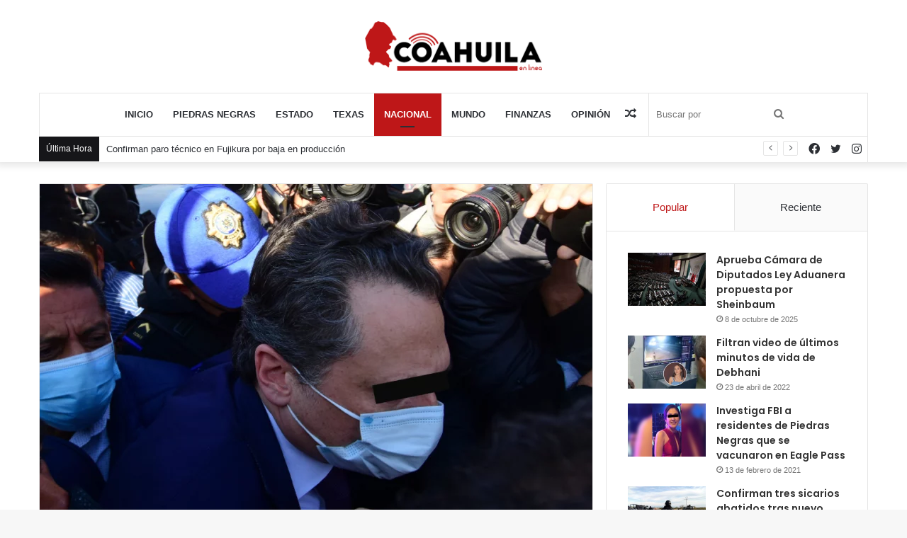

--- FILE ---
content_type: text/html; charset=UTF-8
request_url: https://coahuilaenlinea.com/lozoya-no-ha-ganado-ningun-juicio-solo-ha-obtenido-privilegios-sspc/
body_size: 32742
content:
<!DOCTYPE html>
<html lang="es" class="" data-skin="light">
<head>
	<meta charset="UTF-8" />
	<link rel="profile" href="http://gmpg.org/xfn/11" />
	<title>Lozoya no ha ganado ningún juicio, solo ha obtenido privilegios: SSPC &#8211; CoahuilaEnLínea</title>

<meta http-equiv='x-dns-prefetch-control' content='on'>
<link rel='dns-prefetch' href='//cdnjs.cloudflare.com' />
<link rel='dns-prefetch' href='//ajax.googleapis.com' />
<link rel='dns-prefetch' href='//fonts.googleapis.com' />
<link rel='dns-prefetch' href='//fonts.gstatic.com' />
<link rel='dns-prefetch' href='//s.gravatar.com' />
<link rel='dns-prefetch' href='//www.google-analytics.com' />
<link rel='preload' as='image' href='https://coahuilaenlinea.com/wp-content/uploads/2020/10/coahuila_en_linea.png'>
<link rel='preload' as='image' href='https://coahuilaenlinea.com/wp-content/uploads/2024/03/emilio-lozoya-780x470.webp'>
<link rel='preload' as='font' href='https://coahuilaenlinea.com/wp-content/themes/jannah/assets/fonts/tielabs-fonticon/tielabs-fonticon.woff' type='font/woff' crossorigin='anonymous' />
<link rel='preload' as='font' href='https://coahuilaenlinea.com/wp-content/themes/jannah/assets/fonts/fontawesome/fa-solid-900.woff2' type='font/woff2' crossorigin='anonymous' />
<link rel='preload' as='font' href='https://coahuilaenlinea.com/wp-content/themes/jannah/assets/fonts/fontawesome/fa-brands-400.woff2' type='font/woff2' crossorigin='anonymous' />
<link rel='preload' as='font' href='https://coahuilaenlinea.com/wp-content/themes/jannah/assets/fonts/fontawesome/fa-regular-400.woff2' type='font/woff2' crossorigin='anonymous' />
<link rel='preload' as='script' href='https://ajax.googleapis.com/ajax/libs/webfont/1/webfont.js'>
<style>
#wpadminbar #wp-admin-bar-wccp_free_top_button .ab-icon:before {
	content: "\f160";
	color: #02CA02;
	top: 3px;
}
#wpadminbar #wp-admin-bar-wccp_free_top_button .ab-icon {
	transform: rotate(45deg);
}
</style>
<meta name='robots' content='max-image-preview:large' />
<link rel='dns-prefetch' href='//stats.wp.com' />
<link rel='dns-prefetch' href='//jetpack.wordpress.com' />
<link rel='dns-prefetch' href='//s0.wp.com' />
<link rel='dns-prefetch' href='//public-api.wordpress.com' />
<link rel='dns-prefetch' href='//0.gravatar.com' />
<link rel='dns-prefetch' href='//1.gravatar.com' />
<link rel='dns-prefetch' href='//2.gravatar.com' />
<link rel='dns-prefetch' href='//widgets.wp.com' />
<link rel='preconnect' href='//c0.wp.com' />
<link rel="alternate" type="application/rss+xml" title="CoahuilaEnLínea &raquo; Feed" href="https://coahuilaenlinea.com/feed/" />
<link rel="alternate" title="oEmbed (JSON)" type="application/json+oembed" href="https://coahuilaenlinea.com/wp-json/oembed/1.0/embed?url=https%3A%2F%2Fcoahuilaenlinea.com%2Flozoya-no-ha-ganado-ningun-juicio-solo-ha-obtenido-privilegios-sspc%2F" />
<link rel="alternate" title="oEmbed (XML)" type="text/xml+oembed" href="https://coahuilaenlinea.com/wp-json/oembed/1.0/embed?url=https%3A%2F%2Fcoahuilaenlinea.com%2Flozoya-no-ha-ganado-ningun-juicio-solo-ha-obtenido-privilegios-sspc%2F&#038;format=xml" />
<link rel='stylesheet' id='all-css-e788e19724024852a205a03cafc6411d' href='https://coahuilaenlinea.com/wp-content/boost-cache/static/09e5448e30.min.css' type='text/css' media='all' />
<style id='taqyeem-styles-inline-css'>
.wf-active .logo-text,.wf-active h1,.wf-active h2,.wf-active h3,.wf-active h4,.wf-active h5,.wf-active h6,.wf-active .the-subtitle{font-family: 'Poppins';}#main-nav .main-menu > ul > li > a{text-transform: uppercase;}.brand-title,a:hover,.tie-popup-search-submit,#logo.text-logo a,.theme-header nav .components #search-submit:hover,.theme-header .header-nav .components > li:hover > a,.theme-header .header-nav .components li a:hover,.main-menu ul.cats-vertical li a.is-active,.main-menu ul.cats-vertical li a:hover,.main-nav li.mega-menu .post-meta a:hover,.main-nav li.mega-menu .post-box-title a:hover,.search-in-main-nav.autocomplete-suggestions a:hover,#main-nav .menu ul:not(.cats-horizontal) li:hover > a,#main-nav .menu ul li.current-menu-item:not(.mega-link-column) > a,.top-nav .menu li:hover > a,.top-nav .menu > .tie-current-menu > a,.search-in-top-nav.autocomplete-suggestions .post-title a:hover,div.mag-box .mag-box-options .mag-box-filter-links a.active,.mag-box-filter-links .flexMenu-viewMore:hover > a,.stars-rating-active,body .tabs.tabs .active > a,.video-play-icon,.spinner-circle:after,#go-to-content:hover,.comment-list .comment-author .fn,.commentlist .comment-author .fn,blockquote::before,blockquote cite,blockquote.quote-simple p,.multiple-post-pages a:hover,#story-index li .is-current,.latest-tweets-widget .twitter-icon-wrap span,.wide-slider-nav-wrapper .slide,.wide-next-prev-slider-wrapper .tie-slider-nav li:hover span,.review-final-score h3,#mobile-menu-icon:hover .menu-text,body .entry a,.dark-skin body .entry a,.entry .post-bottom-meta a:hover,.comment-list .comment-content a,q a,blockquote a,.widget.tie-weather-widget .icon-basecloud-bg:after,.site-footer a:hover,.site-footer .stars-rating-active,.site-footer .twitter-icon-wrap span,.site-info a:hover{color: #be1718;}#instagram-link a:hover{color: #be1718 !important;border-color: #be1718 !important;}[type='submit'],.button,.generic-button a,.generic-button button,.theme-header .header-nav .comp-sub-menu a.button.guest-btn:hover,.theme-header .header-nav .comp-sub-menu a.checkout-button,nav.main-nav .menu > li.tie-current-menu > a,nav.main-nav .menu > li:hover > a,.main-menu .mega-links-head:after,.main-nav .mega-menu.mega-cat .cats-horizontal li a.is-active,#mobile-menu-icon:hover .nav-icon,#mobile-menu-icon:hover .nav-icon:before,#mobile-menu-icon:hover .nav-icon:after,.search-in-main-nav.autocomplete-suggestions a.button,.search-in-top-nav.autocomplete-suggestions a.button,.spinner > div,.post-cat,.pages-numbers li.current span,.multiple-post-pages > span,#tie-wrapper .mejs-container .mejs-controls,.mag-box-filter-links a:hover,.slider-arrow-nav a:not(.pagination-disabled):hover,.comment-list .reply a:hover,.commentlist .reply a:hover,#reading-position-indicator,#story-index-icon,.videos-block .playlist-title,.review-percentage .review-item span span,.tie-slick-dots li.slick-active button,.tie-slick-dots li button:hover,.digital-rating-static,.timeline-widget li a:hover .date:before,#wp-calendar #today,.posts-list-counter li.widget-post-list:before,.cat-counter a + span,.tie-slider-nav li span:hover,.fullwidth-area .widget_tag_cloud .tagcloud a:hover,.magazine2:not(.block-head-4) .dark-widgetized-area ul.tabs a:hover,.magazine2:not(.block-head-4) .dark-widgetized-area ul.tabs .active a,.magazine1 .dark-widgetized-area ul.tabs a:hover,.magazine1 .dark-widgetized-area ul.tabs .active a,.block-head-4.magazine2 .dark-widgetized-area .tabs.tabs .active a,.block-head-4.magazine2 .dark-widgetized-area .tabs > .active a:before,.block-head-4.magazine2 .dark-widgetized-area .tabs > .active a:after,.demo_store,.demo #logo:after,.demo #sticky-logo:after,.widget.tie-weather-widget,span.video-close-btn:hover,#go-to-top,.latest-tweets-widget .slider-links .button:not(:hover){background-color: #be1718;color: #FFFFFF;}.tie-weather-widget .widget-title .the-subtitle,.block-head-4.magazine2 #footer .tabs .active a:hover{color: #FFFFFF;}pre,code,.pages-numbers li.current span,.theme-header .header-nav .comp-sub-menu a.button.guest-btn:hover,.multiple-post-pages > span,.post-content-slideshow .tie-slider-nav li span:hover,#tie-body .tie-slider-nav li > span:hover,.slider-arrow-nav a:not(.pagination-disabled):hover,.main-nav .mega-menu.mega-cat .cats-horizontal li a.is-active,.main-nav .mega-menu.mega-cat .cats-horizontal li a:hover,.main-menu .menu > li > .menu-sub-content{border-color: #be1718;}.main-menu .menu > li.tie-current-menu{border-bottom-color: #be1718;}.top-nav .menu li.tie-current-menu > a:before,.top-nav .menu li.menu-item-has-children:hover > a:before{border-top-color: #be1718;}.main-nav .main-menu .menu > li.tie-current-menu > a:before,.main-nav .main-menu .menu > li:hover > a:before{border-top-color: #FFFFFF;}header.main-nav-light .main-nav .menu-item-has-children li:hover > a:before,header.main-nav-light .main-nav .mega-menu li:hover > a:before{border-left-color: #be1718;}.rtl header.main-nav-light .main-nav .menu-item-has-children li:hover > a:before,.rtl header.main-nav-light .main-nav .mega-menu li:hover > a:before{border-right-color: #be1718;border-left-color: transparent;}.top-nav ul.menu li .menu-item-has-children:hover > a:before{border-top-color: transparent;border-left-color: #be1718;}.rtl .top-nav ul.menu li .menu-item-has-children:hover > a:before{border-left-color: transparent;border-right-color: #be1718;}::-moz-selection{background-color: #be1718;color: #FFFFFF;}::selection{background-color: #be1718;color: #FFFFFF;}circle.circle_bar{stroke: #be1718;}#reading-position-indicator{box-shadow: 0 0 10px rgba( 190,23,24,0.7);}#logo.text-logo a:hover,body .entry a:hover,.dark-skin body .entry a:hover,.comment-list .comment-content a:hover,.block-head-4.magazine2 .site-footer .tabs li a:hover,q a:hover,blockquote a:hover{color: #8c0000;}.button:hover,input[type='submit']:hover,.generic-button a:hover,.generic-button button:hover,a.post-cat:hover,.site-footer .button:hover,.site-footer [type='submit']:hover,.search-in-main-nav.autocomplete-suggestions a.button:hover,.search-in-top-nav.autocomplete-suggestions a.button:hover,.theme-header .header-nav .comp-sub-menu a.checkout-button:hover{background-color: #8c0000;color: #FFFFFF;}.theme-header .header-nav .comp-sub-menu a.checkout-button:not(:hover),body .entry a.button{color: #FFFFFF;}#story-index.is-compact .story-index-content{background-color: #be1718;}#story-index.is-compact .story-index-content a,#story-index.is-compact .story-index-content .is-current{color: #FFFFFF;}#tie-body .has-block-head-4,#tie-body .mag-box-title h3,#tie-body .comment-reply-title,#tie-body .related.products > h2,#tie-body .up-sells > h2,#tie-body .cross-sells > h2,#tie-body .cart_totals > h2,#tie-body .bbp-form legend,#tie-body .mag-box-title h3 a,#tie-body .section-title-default a,#tie-body #cancel-comment-reply-link {color: #FFFFFF;}#tie-body .has-block-head-4:before,#tie-body .mag-box-title h3:before,#tie-body .comment-reply-title:before,#tie-body .related.products > h2:before,#tie-body .up-sells > h2:before,#tie-body .cross-sells > h2:before,#tie-body .cart_totals > h2:before,#tie-body .bbp-form legend:before {background-color: #be1718;}#tie-body .block-more-button{color: #be1718;}#tie-body .block-more-button:hover{color: #8c0000;}#tie-body .has-block-head-4:after,#tie-body .mag-box-title h3:after,#tie-body .comment-reply-title:after,#tie-body .related.products > h2:after,#tie-body .up-sells > h2:after,#tie-body .cross-sells > h2:after,#tie-body .cart_totals > h2:after,#tie-body .bbp-form legend:after{background-color: #be1718;}.brand-title,a:hover,.tie-popup-search-submit,#logo.text-logo a,.theme-header nav .components #search-submit:hover,.theme-header .header-nav .components > li:hover > a,.theme-header .header-nav .components li a:hover,.main-menu ul.cats-vertical li a.is-active,.main-menu ul.cats-vertical li a:hover,.main-nav li.mega-menu .post-meta a:hover,.main-nav li.mega-menu .post-box-title a:hover,.search-in-main-nav.autocomplete-suggestions a:hover,#main-nav .menu ul:not(.cats-horizontal) li:hover > a,#main-nav .menu ul li.current-menu-item:not(.mega-link-column) > a,.top-nav .menu li:hover > a,.top-nav .menu > .tie-current-menu > a,.search-in-top-nav.autocomplete-suggestions .post-title a:hover,div.mag-box .mag-box-options .mag-box-filter-links a.active,.mag-box-filter-links .flexMenu-viewMore:hover > a,.stars-rating-active,body .tabs.tabs .active > a,.video-play-icon,.spinner-circle:after,#go-to-content:hover,.comment-list .comment-author .fn,.commentlist .comment-author .fn,blockquote::before,blockquote cite,blockquote.quote-simple p,.multiple-post-pages a:hover,#story-index li .is-current,.latest-tweets-widget .twitter-icon-wrap span,.wide-slider-nav-wrapper .slide,.wide-next-prev-slider-wrapper .tie-slider-nav li:hover span,.review-final-score h3,#mobile-menu-icon:hover .menu-text,body .entry a,.dark-skin body .entry a,.entry .post-bottom-meta a:hover,.comment-list .comment-content a,q a,blockquote a,.widget.tie-weather-widget .icon-basecloud-bg:after,.site-footer a:hover,.site-footer .stars-rating-active,.site-footer .twitter-icon-wrap span,.site-info a:hover{color: #be1718;}#instagram-link a:hover{color: #be1718 !important;border-color: #be1718 !important;}[type='submit'],.button,.generic-button a,.generic-button button,.theme-header .header-nav .comp-sub-menu a.button.guest-btn:hover,.theme-header .header-nav .comp-sub-menu a.checkout-button,nav.main-nav .menu > li.tie-current-menu > a,nav.main-nav .menu > li:hover > a,.main-menu .mega-links-head:after,.main-nav .mega-menu.mega-cat .cats-horizontal li a.is-active,#mobile-menu-icon:hover .nav-icon,#mobile-menu-icon:hover .nav-icon:before,#mobile-menu-icon:hover .nav-icon:after,.search-in-main-nav.autocomplete-suggestions a.button,.search-in-top-nav.autocomplete-suggestions a.button,.spinner > div,.post-cat,.pages-numbers li.current span,.multiple-post-pages > span,#tie-wrapper .mejs-container .mejs-controls,.mag-box-filter-links a:hover,.slider-arrow-nav a:not(.pagination-disabled):hover,.comment-list .reply a:hover,.commentlist .reply a:hover,#reading-position-indicator,#story-index-icon,.videos-block .playlist-title,.review-percentage .review-item span span,.tie-slick-dots li.slick-active button,.tie-slick-dots li button:hover,.digital-rating-static,.timeline-widget li a:hover .date:before,#wp-calendar #today,.posts-list-counter li.widget-post-list:before,.cat-counter a + span,.tie-slider-nav li span:hover,.fullwidth-area .widget_tag_cloud .tagcloud a:hover,.magazine2:not(.block-head-4) .dark-widgetized-area ul.tabs a:hover,.magazine2:not(.block-head-4) .dark-widgetized-area ul.tabs .active a,.magazine1 .dark-widgetized-area ul.tabs a:hover,.magazine1 .dark-widgetized-area ul.tabs .active a,.block-head-4.magazine2 .dark-widgetized-area .tabs.tabs .active a,.block-head-4.magazine2 .dark-widgetized-area .tabs > .active a:before,.block-head-4.magazine2 .dark-widgetized-area .tabs > .active a:after,.demo_store,.demo #logo:after,.demo #sticky-logo:after,.widget.tie-weather-widget,span.video-close-btn:hover,#go-to-top,.latest-tweets-widget .slider-links .button:not(:hover){background-color: #be1718;color: #FFFFFF;}.tie-weather-widget .widget-title .the-subtitle,.block-head-4.magazine2 #footer .tabs .active a:hover{color: #FFFFFF;}pre,code,.pages-numbers li.current span,.theme-header .header-nav .comp-sub-menu a.button.guest-btn:hover,.multiple-post-pages > span,.post-content-slideshow .tie-slider-nav li span:hover,#tie-body .tie-slider-nav li > span:hover,.slider-arrow-nav a:not(.pagination-disabled):hover,.main-nav .mega-menu.mega-cat .cats-horizontal li a.is-active,.main-nav .mega-menu.mega-cat .cats-horizontal li a:hover,.main-menu .menu > li > .menu-sub-content{border-color: #be1718;}.main-menu .menu > li.tie-current-menu{border-bottom-color: #be1718;}.top-nav .menu li.tie-current-menu > a:before,.top-nav .menu li.menu-item-has-children:hover > a:before{border-top-color: #be1718;}.main-nav .main-menu .menu > li.tie-current-menu > a:before,.main-nav .main-menu .menu > li:hover > a:before{border-top-color: #FFFFFF;}header.main-nav-light .main-nav .menu-item-has-children li:hover > a:before,header.main-nav-light .main-nav .mega-menu li:hover > a:before{border-left-color: #be1718;}.rtl header.main-nav-light .main-nav .menu-item-has-children li:hover > a:before,.rtl header.main-nav-light .main-nav .mega-menu li:hover > a:before{border-right-color: #be1718;border-left-color: transparent;}.top-nav ul.menu li .menu-item-has-children:hover > a:before{border-top-color: transparent;border-left-color: #be1718;}.rtl .top-nav ul.menu li .menu-item-has-children:hover > a:before{border-left-color: transparent;border-right-color: #be1718;}::-moz-selection{background-color: #be1718;color: #FFFFFF;}::selection{background-color: #be1718;color: #FFFFFF;}circle.circle_bar{stroke: #be1718;}#reading-position-indicator{box-shadow: 0 0 10px rgba( 190,23,24,0.7);}#logo.text-logo a:hover,body .entry a:hover,.dark-skin body .entry a:hover,.comment-list .comment-content a:hover,.block-head-4.magazine2 .site-footer .tabs li a:hover,q a:hover,blockquote a:hover{color: #8c0000;}.button:hover,input[type='submit']:hover,.generic-button a:hover,.generic-button button:hover,a.post-cat:hover,.site-footer .button:hover,.site-footer [type='submit']:hover,.search-in-main-nav.autocomplete-suggestions a.button:hover,.search-in-top-nav.autocomplete-suggestions a.button:hover,.theme-header .header-nav .comp-sub-menu a.checkout-button:hover{background-color: #8c0000;color: #FFFFFF;}.theme-header .header-nav .comp-sub-menu a.checkout-button:not(:hover),body .entry a.button{color: #FFFFFF;}#story-index.is-compact .story-index-content{background-color: #be1718;}#story-index.is-compact .story-index-content a,#story-index.is-compact .story-index-content .is-current{color: #FFFFFF;}#tie-body .has-block-head-4,#tie-body .mag-box-title h3,#tie-body .comment-reply-title,#tie-body .related.products > h2,#tie-body .up-sells > h2,#tie-body .cross-sells > h2,#tie-body .cart_totals > h2,#tie-body .bbp-form legend,#tie-body .mag-box-title h3 a,#tie-body .section-title-default a,#tie-body #cancel-comment-reply-link {color: #FFFFFF;}#tie-body .has-block-head-4:before,#tie-body .mag-box-title h3:before,#tie-body .comment-reply-title:before,#tie-body .related.products > h2:before,#tie-body .up-sells > h2:before,#tie-body .cross-sells > h2:before,#tie-body .cart_totals > h2:before,#tie-body .bbp-form legend:before {background-color: #be1718;}#tie-body .block-more-button{color: #be1718;}#tie-body .block-more-button:hover{color: #8c0000;}#tie-body .has-block-head-4:after,#tie-body .mag-box-title h3:after,#tie-body .comment-reply-title:after,#tie-body .related.products > h2:after,#tie-body .up-sells > h2:after,#tie-body .cross-sells > h2:after,#tie-body .cart_totals > h2:after,#tie-body .bbp-form legend:after{background-color: #be1718;}#top-nav .breaking-title{color: #FFFFFF;}#top-nav .breaking-title:before{background-color: #161619;}#top-nav .breaking-news-nav li:hover{background-color: #161619;border-color: #161619;}.tie-cat-29,.tie-cat-item-29 > span{background-color:#2ecc71 !important;color:#FFFFFF !important;}.tie-cat-29:after{border-top-color:#2ecc71 !important;}.tie-cat-29:hover{background-color:#10ae53 !important;}.tie-cat-29:hover:after{border-top-color:#10ae53 !important;}.tie-cat-35,.tie-cat-item-35 > span{background-color:#9b59b6 !important;color:#FFFFFF !important;}.tie-cat-35:after{border-top-color:#9b59b6 !important;}.tie-cat-35:hover{background-color:#7d3b98 !important;}.tie-cat-35:hover:after{border-top-color:#7d3b98 !important;}.tie-cat-37,.tie-cat-item-37 > span{background-color:#34495e !important;color:#FFFFFF !important;}.tie-cat-37:after{border-top-color:#34495e !important;}.tie-cat-37:hover{background-color:#162b40 !important;}.tie-cat-37:hover:after{border-top-color:#162b40 !important;}@media (max-width: 991px){.side-aside.dark-skin{background: #161619;background: -webkit-linear-gradient(135deg,#0a0002,#161619 );background: -moz-linear-gradient(135deg,#0a0002,#161619 );background: -o-linear-gradient(135deg,#0a0002,#161619 );background: linear-gradient(135deg,#161619,#0a0002 );}}
/*# sourceURL=taqyeem-styles-inline-css */
</style>
<link rel='stylesheet' id='print-css-5c5f3d9b9174cc3cacf18cda83df51ed' href='https://coahuilaenlinea.com/wp-content/boost-cache/static/d9e16ef6eb.min.css' type='text/css' media='print' />
<style id='wp-img-auto-sizes-contain-inline-css'>
img:is([sizes=auto i],[sizes^="auto," i]){contain-intrinsic-size:3000px 1500px}
/*# sourceURL=wp-img-auto-sizes-contain-inline-css */
</style>
<style id='wp-emoji-styles-inline-css'>

	img.wp-smiley, img.emoji {
		display: inline !important;
		border: none !important;
		box-shadow: none !important;
		height: 1em !important;
		width: 1em !important;
		margin: 0 0.07em !important;
		vertical-align: -0.1em !important;
		background: none !important;
		padding: 0 !important;
	}
/*# sourceURL=wp-emoji-styles-inline-css */
</style>
<style id='classic-theme-styles-inline-css'>
/*! This file is auto-generated */
.wp-block-button__link{color:#fff;background-color:#32373c;border-radius:9999px;box-shadow:none;text-decoration:none;padding:calc(.667em + 2px) calc(1.333em + 2px);font-size:1.125em}.wp-block-file__button{background:#32373c;color:#fff;text-decoration:none}
/*# sourceURL=/wp-includes/css/classic-themes.min.css */
</style>
<script type="text/javascript" id="jetpack_related-posts-js-extra">
/* <![CDATA[ */
var related_posts_js_options = {"post_heading":"h4"};
//# sourceURL=jetpack_related-posts-js-extra
/* ]]> */
</script>
<script type="text/javascript" src="https://coahuilaenlinea.com/wp-content/plugins/jetpack/_inc/build/related-posts/related-posts.min.js?ver=20240116" id="jetpack_related-posts-js"></script>
<script type="text/javascript" src="https://coahuilaenlinea.com/wp-includes/js/jquery/jquery.min.js?ver=3.7.1" id="jquery-core-js"></script>
<script type="text/javascript" src="https://coahuilaenlinea.com/wp-includes/js/jquery/jquery-migrate.min.js?ver=3.4.1" id="jquery-migrate-js"></script>
<link rel="https://api.w.org/" href="https://coahuilaenlinea.com/wp-json/" /><link rel="alternate" title="JSON" type="application/json" href="https://coahuilaenlinea.com/wp-json/wp/v2/posts/71066" /><link rel="EditURI" type="application/rsd+xml" title="RSD" href="https://coahuilaenlinea.com/xmlrpc.php?rsd" />
<meta name="generator" content="WordPress 6.9" />
<link rel="canonical" href="https://coahuilaenlinea.com/lozoya-no-ha-ganado-ningun-juicio-solo-ha-obtenido-privilegios-sspc/" />
<link rel='shortlink' href='https://wp.me/pcvkaY-iue' />
<script type='text/javascript'>
/* <![CDATA[ */
var taqyeem = {"ajaxurl":"https://coahuilaenlinea.com/wp-admin/admin-ajax.php" , "your_rating":"Your Rating:"};
/* ]]> */
</script>

<script id="wpcp_disable_selection" type="text/javascript">
var image_save_msg='You are not allowed to save images!';
	var no_menu_msg='Context Menu disabled!';
	var smessage = "Content is protected !!";

function disableEnterKey(e)
{
	var elemtype = e.target.tagName;
	
	elemtype = elemtype.toUpperCase();
	
	if (elemtype == "TEXT" || elemtype == "TEXTAREA" || elemtype == "INPUT" || elemtype == "PASSWORD" || elemtype == "SELECT" || elemtype == "OPTION" || elemtype == "EMBED")
	{
		elemtype = 'TEXT';
	}
	
	if (e.ctrlKey){
     var key;
     if(window.event)
          key = window.event.keyCode;     //IE
     else
          key = e.which;     //firefox (97)
    //if (key != 17) alert(key);
     if (elemtype!= 'TEXT' && (key == 97 || key == 65 || key == 67 || key == 99 || key == 88 || key == 120 || key == 26 || key == 85  || key == 86 || key == 83 || key == 43 || key == 73))
     {
		if(wccp_free_iscontenteditable(e)) return true;
		show_wpcp_message('You are not allowed to copy content or view source');
		return false;
     }else
     	return true;
     }
}


/*For contenteditable tags*/
function wccp_free_iscontenteditable(e)
{
	var e = e || window.event; // also there is no e.target property in IE. instead IE uses window.event.srcElement
  	
	var target = e.target || e.srcElement;

	var elemtype = e.target.nodeName;
	
	elemtype = elemtype.toUpperCase();
	
	var iscontenteditable = "false";
		
	if(typeof target.getAttribute!="undefined" ) iscontenteditable = target.getAttribute("contenteditable"); // Return true or false as string
	
	var iscontenteditable2 = false;
	
	if(typeof target.isContentEditable!="undefined" ) iscontenteditable2 = target.isContentEditable; // Return true or false as boolean

	if(target.parentElement.isContentEditable) iscontenteditable2 = true;
	
	if (iscontenteditable == "true" || iscontenteditable2 == true)
	{
		if(typeof target.style!="undefined" ) target.style.cursor = "text";
		
		return true;
	}
}

////////////////////////////////////
function disable_copy(e)
{	
	var e = e || window.event; // also there is no e.target property in IE. instead IE uses window.event.srcElement
	
	var elemtype = e.target.tagName;
	
	elemtype = elemtype.toUpperCase();
	
	if (elemtype == "TEXT" || elemtype == "TEXTAREA" || elemtype == "INPUT" || elemtype == "PASSWORD" || elemtype == "SELECT" || elemtype == "OPTION" || elemtype == "EMBED")
	{
		elemtype = 'TEXT';
	}
	
	if(wccp_free_iscontenteditable(e)) return true;
	
	var isSafari = /Safari/.test(navigator.userAgent) && /Apple Computer/.test(navigator.vendor);
	
	var checker_IMG = '';
	if (elemtype == "IMG" && checker_IMG == 'checked' && e.detail >= 2) {show_wpcp_message(alertMsg_IMG);return false;}
	if (elemtype != "TEXT")
	{
		if (smessage !== "" && e.detail == 2)
			show_wpcp_message(smessage);
		
		if (isSafari)
			return true;
		else
			return false;
	}	
}

//////////////////////////////////////////
function disable_copy_ie()
{
	var e = e || window.event;
	var elemtype = window.event.srcElement.nodeName;
	elemtype = elemtype.toUpperCase();
	if(wccp_free_iscontenteditable(e)) return true;
	if (elemtype == "IMG") {show_wpcp_message(alertMsg_IMG);return false;}
	if (elemtype != "TEXT" && elemtype != "TEXTAREA" && elemtype != "INPUT" && elemtype != "PASSWORD" && elemtype != "SELECT" && elemtype != "OPTION" && elemtype != "EMBED")
	{
		return false;
	}
}	
function reEnable()
{
	return true;
}
document.onkeydown = disableEnterKey;
document.onselectstart = disable_copy_ie;
if(navigator.userAgent.indexOf('MSIE')==-1)
{
	document.onmousedown = disable_copy;
	document.onclick = reEnable;
}
function disableSelection(target)
{
    //For IE This code will work
    if (typeof target.onselectstart!="undefined")
    target.onselectstart = disable_copy_ie;
    
    //For Firefox This code will work
    else if (typeof target.style.MozUserSelect!="undefined")
    {target.style.MozUserSelect="none";}
    
    //All other  (ie: Opera) This code will work
    else
    target.onmousedown=function(){return false}
    target.style.cursor = "default";
}
//Calling the JS function directly just after body load
window.onload = function(){disableSelection(document.body);};

//////////////////special for safari Start////////////////
var onlongtouch;
var timer;
var touchduration = 1000; //length of time we want the user to touch before we do something

var elemtype = "";
function touchstart(e) {
	var e = e || window.event;
  // also there is no e.target property in IE.
  // instead IE uses window.event.srcElement
  	var target = e.target || e.srcElement;
	
	elemtype = window.event.srcElement.nodeName;
	
	elemtype = elemtype.toUpperCase();
	
	if(!wccp_pro_is_passive()) e.preventDefault();
	if (!timer) {
		timer = setTimeout(onlongtouch, touchduration);
	}
}

function touchend() {
    //stops short touches from firing the event
    if (timer) {
        clearTimeout(timer);
        timer = null;
    }
	onlongtouch();
}

onlongtouch = function(e) { //this will clear the current selection if anything selected
	
	if (elemtype != "TEXT" && elemtype != "TEXTAREA" && elemtype != "INPUT" && elemtype != "PASSWORD" && elemtype != "SELECT" && elemtype != "EMBED" && elemtype != "OPTION")	
	{
		if (window.getSelection) {
			if (window.getSelection().empty) {  // Chrome
			window.getSelection().empty();
			} else if (window.getSelection().removeAllRanges) {  // Firefox
			window.getSelection().removeAllRanges();
			}
		} else if (document.selection) {  // IE?
			document.selection.empty();
		}
		return false;
	}
};

document.addEventListener("DOMContentLoaded", function(event) { 
    window.addEventListener("touchstart", touchstart, false);
    window.addEventListener("touchend", touchend, false);
});

function wccp_pro_is_passive() {

  var cold = false,
  hike = function() {};

  try {
	  const object1 = {};
  var aid = Object.defineProperty(object1, 'passive', {
  get() {cold = true}
  });
  window.addEventListener('test', hike, aid);
  window.removeEventListener('test', hike, aid);
  } catch (e) {}

  return cold;
}
/*special for safari End*/
</script>
<script id="wpcp_disable_Right_Click" type="text/javascript">
document.ondragstart = function() { return false;}
	function nocontext(e) {
	   return false;
	}
	document.oncontextmenu = nocontext;
</script>
<style>
.unselectable
{
-moz-user-select:none;
-webkit-user-select:none;
cursor: default;
}
html
{
-webkit-touch-callout: none;
-webkit-user-select: none;
-khtml-user-select: none;
-moz-user-select: none;
-ms-user-select: none;
user-select: none;
-webkit-tap-highlight-color: rgba(0,0,0,0);
}
</style>
<script id="wpcp_css_disable_selection" type="text/javascript">
var e = document.getElementsByTagName('body')[0];
if(e)
{
	e.setAttribute('unselectable',"on");
}
</script>
	<style>img#wpstats{display:none}</style>
		 <meta name="description" content="Luis Rodríguez Bucio, subsecretario de Seguridad y Protección Ciudadana (SSPC), dejó en claro que el exdirector de Petróleos Mexicanos (Pemex), Emilio" /><meta http-equiv="X-UA-Compatible" content="IE=edge"><!-- Global site tag (gtag.js) - Google Analytics -->
<script async src="https://www.googletagmanager.com/gtag/js?id=G-H4HH45275R"></script>
<script>
  window.dataLayer = window.dataLayer || [];
  function gtag(){dataLayer.push(arguments);}
  gtag('js', new Date());

  gtag('config', 'G-H4HH45275R');
</script>
<meta name="theme-color" content="#be1718" /><meta name="viewport" content="width=device-width, initial-scale=1.0" /><meta name="description" content="Luis Rodríguez Bucio, subsecretario de Seguridad y Protección Ciudadana (SSPC), dejó en claro que el exdirector de Petróleos Mexicanos (Pemex), Emilio Lozoya, no ha ganado juicio alguno y que solo obtuvo beneficios en el proceso que se le sigue. Emilio ‘N’ no ha ganado ningún juicio y solamente ha obtenido privilegios procesales por parte del&hellip;" />

<!-- Jetpack Open Graph Tags -->
<meta property="og:type" content="article" />
<meta property="og:title" content="Lozoya no ha ganado ningún juicio, solo ha obtenido privilegios: SSPC" />
<meta property="og:url" content="https://coahuilaenlinea.com/lozoya-no-ha-ganado-ningun-juicio-solo-ha-obtenido-privilegios-sspc/" />
<meta property="og:description" content="Luis Rodríguez Bucio, subsecretario de Seguridad y Protección Ciudadana (SSPC), dejó en claro que el exdirector de Petróleos Mexicanos (Pemex), Emilio Lozoya, no ha ganado juicio alguno y que solo …" />
<meta property="article:published_time" content="2024-03-05T15:47:47+00:00" />
<meta property="article:modified_time" content="2024-03-05T15:47:47+00:00" />
<meta property="og:site_name" content="CoahuilaEnLínea" />
<meta property="og:image" content="https://coahuilaenlinea.com/wp-content/uploads/2024/03/emilio-lozoya.webp" />
<meta property="og:image:width" content="1000" />
<meta property="og:image:height" content="563" />
<meta property="og:image:alt" content="" />
<meta property="og:locale" content="es_ES" />
<meta name="twitter:site" content="@coahnladm" />
<meta name="twitter:text:title" content="Lozoya no ha ganado ningún juicio, solo ha obtenido privilegios: SSPC" />
<meta name="twitter:image" content="https://coahuilaenlinea.com/wp-content/uploads/2024/03/emilio-lozoya.webp?w=640" />
<meta name="twitter:card" content="summary_large_image" />

<!-- End Jetpack Open Graph Tags -->
<link rel="icon" href="https://coahuilaenlinea.com/wp-content/uploads/2020/10/cropped-ico_-32x32.png" sizes="32x32" />
<link rel="icon" href="https://coahuilaenlinea.com/wp-content/uploads/2020/10/cropped-ico_-192x192.png" sizes="192x192" />
<link rel="apple-touch-icon" href="https://coahuilaenlinea.com/wp-content/uploads/2020/10/cropped-ico_-180x180.png" />
<meta name="msapplication-TileImage" content="https://coahuilaenlinea.com/wp-content/uploads/2020/10/cropped-ico_-270x270.png" />
<style id='global-styles-inline-css'>
:root{--wp--preset--aspect-ratio--square: 1;--wp--preset--aspect-ratio--4-3: 4/3;--wp--preset--aspect-ratio--3-4: 3/4;--wp--preset--aspect-ratio--3-2: 3/2;--wp--preset--aspect-ratio--2-3: 2/3;--wp--preset--aspect-ratio--16-9: 16/9;--wp--preset--aspect-ratio--9-16: 9/16;--wp--preset--color--black: #000000;--wp--preset--color--cyan-bluish-gray: #abb8c3;--wp--preset--color--white: #ffffff;--wp--preset--color--pale-pink: #f78da7;--wp--preset--color--vivid-red: #cf2e2e;--wp--preset--color--luminous-vivid-orange: #ff6900;--wp--preset--color--luminous-vivid-amber: #fcb900;--wp--preset--color--light-green-cyan: #7bdcb5;--wp--preset--color--vivid-green-cyan: #00d084;--wp--preset--color--pale-cyan-blue: #8ed1fc;--wp--preset--color--vivid-cyan-blue: #0693e3;--wp--preset--color--vivid-purple: #9b51e0;--wp--preset--gradient--vivid-cyan-blue-to-vivid-purple: linear-gradient(135deg,rgb(6,147,227) 0%,rgb(155,81,224) 100%);--wp--preset--gradient--light-green-cyan-to-vivid-green-cyan: linear-gradient(135deg,rgb(122,220,180) 0%,rgb(0,208,130) 100%);--wp--preset--gradient--luminous-vivid-amber-to-luminous-vivid-orange: linear-gradient(135deg,rgb(252,185,0) 0%,rgb(255,105,0) 100%);--wp--preset--gradient--luminous-vivid-orange-to-vivid-red: linear-gradient(135deg,rgb(255,105,0) 0%,rgb(207,46,46) 100%);--wp--preset--gradient--very-light-gray-to-cyan-bluish-gray: linear-gradient(135deg,rgb(238,238,238) 0%,rgb(169,184,195) 100%);--wp--preset--gradient--cool-to-warm-spectrum: linear-gradient(135deg,rgb(74,234,220) 0%,rgb(151,120,209) 20%,rgb(207,42,186) 40%,rgb(238,44,130) 60%,rgb(251,105,98) 80%,rgb(254,248,76) 100%);--wp--preset--gradient--blush-light-purple: linear-gradient(135deg,rgb(255,206,236) 0%,rgb(152,150,240) 100%);--wp--preset--gradient--blush-bordeaux: linear-gradient(135deg,rgb(254,205,165) 0%,rgb(254,45,45) 50%,rgb(107,0,62) 100%);--wp--preset--gradient--luminous-dusk: linear-gradient(135deg,rgb(255,203,112) 0%,rgb(199,81,192) 50%,rgb(65,88,208) 100%);--wp--preset--gradient--pale-ocean: linear-gradient(135deg,rgb(255,245,203) 0%,rgb(182,227,212) 50%,rgb(51,167,181) 100%);--wp--preset--gradient--electric-grass: linear-gradient(135deg,rgb(202,248,128) 0%,rgb(113,206,126) 100%);--wp--preset--gradient--midnight: linear-gradient(135deg,rgb(2,3,129) 0%,rgb(40,116,252) 100%);--wp--preset--font-size--small: 13px;--wp--preset--font-size--medium: 20px;--wp--preset--font-size--large: 36px;--wp--preset--font-size--x-large: 42px;--wp--preset--spacing--20: 0.44rem;--wp--preset--spacing--30: 0.67rem;--wp--preset--spacing--40: 1rem;--wp--preset--spacing--50: 1.5rem;--wp--preset--spacing--60: 2.25rem;--wp--preset--spacing--70: 3.38rem;--wp--preset--spacing--80: 5.06rem;--wp--preset--shadow--natural: 6px 6px 9px rgba(0, 0, 0, 0.2);--wp--preset--shadow--deep: 12px 12px 50px rgba(0, 0, 0, 0.4);--wp--preset--shadow--sharp: 6px 6px 0px rgba(0, 0, 0, 0.2);--wp--preset--shadow--outlined: 6px 6px 0px -3px rgb(255, 255, 255), 6px 6px rgb(0, 0, 0);--wp--preset--shadow--crisp: 6px 6px 0px rgb(0, 0, 0);}:where(.is-layout-flex){gap: 0.5em;}:where(.is-layout-grid){gap: 0.5em;}body .is-layout-flex{display: flex;}.is-layout-flex{flex-wrap: wrap;align-items: center;}.is-layout-flex > :is(*, div){margin: 0;}body .is-layout-grid{display: grid;}.is-layout-grid > :is(*, div){margin: 0;}:where(.wp-block-columns.is-layout-flex){gap: 2em;}:where(.wp-block-columns.is-layout-grid){gap: 2em;}:where(.wp-block-post-template.is-layout-flex){gap: 1.25em;}:where(.wp-block-post-template.is-layout-grid){gap: 1.25em;}.has-black-color{color: var(--wp--preset--color--black) !important;}.has-cyan-bluish-gray-color{color: var(--wp--preset--color--cyan-bluish-gray) !important;}.has-white-color{color: var(--wp--preset--color--white) !important;}.has-pale-pink-color{color: var(--wp--preset--color--pale-pink) !important;}.has-vivid-red-color{color: var(--wp--preset--color--vivid-red) !important;}.has-luminous-vivid-orange-color{color: var(--wp--preset--color--luminous-vivid-orange) !important;}.has-luminous-vivid-amber-color{color: var(--wp--preset--color--luminous-vivid-amber) !important;}.has-light-green-cyan-color{color: var(--wp--preset--color--light-green-cyan) !important;}.has-vivid-green-cyan-color{color: var(--wp--preset--color--vivid-green-cyan) !important;}.has-pale-cyan-blue-color{color: var(--wp--preset--color--pale-cyan-blue) !important;}.has-vivid-cyan-blue-color{color: var(--wp--preset--color--vivid-cyan-blue) !important;}.has-vivid-purple-color{color: var(--wp--preset--color--vivid-purple) !important;}.has-black-background-color{background-color: var(--wp--preset--color--black) !important;}.has-cyan-bluish-gray-background-color{background-color: var(--wp--preset--color--cyan-bluish-gray) !important;}.has-white-background-color{background-color: var(--wp--preset--color--white) !important;}.has-pale-pink-background-color{background-color: var(--wp--preset--color--pale-pink) !important;}.has-vivid-red-background-color{background-color: var(--wp--preset--color--vivid-red) !important;}.has-luminous-vivid-orange-background-color{background-color: var(--wp--preset--color--luminous-vivid-orange) !important;}.has-luminous-vivid-amber-background-color{background-color: var(--wp--preset--color--luminous-vivid-amber) !important;}.has-light-green-cyan-background-color{background-color: var(--wp--preset--color--light-green-cyan) !important;}.has-vivid-green-cyan-background-color{background-color: var(--wp--preset--color--vivid-green-cyan) !important;}.has-pale-cyan-blue-background-color{background-color: var(--wp--preset--color--pale-cyan-blue) !important;}.has-vivid-cyan-blue-background-color{background-color: var(--wp--preset--color--vivid-cyan-blue) !important;}.has-vivid-purple-background-color{background-color: var(--wp--preset--color--vivid-purple) !important;}.has-black-border-color{border-color: var(--wp--preset--color--black) !important;}.has-cyan-bluish-gray-border-color{border-color: var(--wp--preset--color--cyan-bluish-gray) !important;}.has-white-border-color{border-color: var(--wp--preset--color--white) !important;}.has-pale-pink-border-color{border-color: var(--wp--preset--color--pale-pink) !important;}.has-vivid-red-border-color{border-color: var(--wp--preset--color--vivid-red) !important;}.has-luminous-vivid-orange-border-color{border-color: var(--wp--preset--color--luminous-vivid-orange) !important;}.has-luminous-vivid-amber-border-color{border-color: var(--wp--preset--color--luminous-vivid-amber) !important;}.has-light-green-cyan-border-color{border-color: var(--wp--preset--color--light-green-cyan) !important;}.has-vivid-green-cyan-border-color{border-color: var(--wp--preset--color--vivid-green-cyan) !important;}.has-pale-cyan-blue-border-color{border-color: var(--wp--preset--color--pale-cyan-blue) !important;}.has-vivid-cyan-blue-border-color{border-color: var(--wp--preset--color--vivid-cyan-blue) !important;}.has-vivid-purple-border-color{border-color: var(--wp--preset--color--vivid-purple) !important;}.has-vivid-cyan-blue-to-vivid-purple-gradient-background{background: var(--wp--preset--gradient--vivid-cyan-blue-to-vivid-purple) !important;}.has-light-green-cyan-to-vivid-green-cyan-gradient-background{background: var(--wp--preset--gradient--light-green-cyan-to-vivid-green-cyan) !important;}.has-luminous-vivid-amber-to-luminous-vivid-orange-gradient-background{background: var(--wp--preset--gradient--luminous-vivid-amber-to-luminous-vivid-orange) !important;}.has-luminous-vivid-orange-to-vivid-red-gradient-background{background: var(--wp--preset--gradient--luminous-vivid-orange-to-vivid-red) !important;}.has-very-light-gray-to-cyan-bluish-gray-gradient-background{background: var(--wp--preset--gradient--very-light-gray-to-cyan-bluish-gray) !important;}.has-cool-to-warm-spectrum-gradient-background{background: var(--wp--preset--gradient--cool-to-warm-spectrum) !important;}.has-blush-light-purple-gradient-background{background: var(--wp--preset--gradient--blush-light-purple) !important;}.has-blush-bordeaux-gradient-background{background: var(--wp--preset--gradient--blush-bordeaux) !important;}.has-luminous-dusk-gradient-background{background: var(--wp--preset--gradient--luminous-dusk) !important;}.has-pale-ocean-gradient-background{background: var(--wp--preset--gradient--pale-ocean) !important;}.has-electric-grass-gradient-background{background: var(--wp--preset--gradient--electric-grass) !important;}.has-midnight-gradient-background{background: var(--wp--preset--gradient--midnight) !important;}.has-small-font-size{font-size: var(--wp--preset--font-size--small) !important;}.has-medium-font-size{font-size: var(--wp--preset--font-size--medium) !important;}.has-large-font-size{font-size: var(--wp--preset--font-size--large) !important;}.has-x-large-font-size{font-size: var(--wp--preset--font-size--x-large) !important;}
/*# sourceURL=global-styles-inline-css */
</style>
</head>

<body id="tie-body" class="wp-singular post-template-default single single-post postid-71066 single-format-standard wp-theme-jannah tie-no-js unselectable wrapper-has-shadow block-head-4 block-head-6 magazine1 is-thumb-overlay-disabled is-desktop is-header-layout-2 sidebar-right has-sidebar post-layout-2 narrow-title-narrow-media is-standard-format has-mobile-share hide_share_post_top hide_share_post_bottom">



<div class="background-overlay">

	<div id="tie-container" class="site tie-container">

		
		<div id="tie-wrapper">

			
<header id="theme-header" class="theme-header header-layout-2 main-nav-light main-nav-default-light main-nav-below main-nav-boxed no-stream-item top-nav-active top-nav-light top-nav-default-light top-nav-boxed top-nav-below top-nav-below-main-nav has-shadow has-normal-width-logo mobile-header-default">
	
<div class="container header-container">
	<div class="tie-row logo-row">

		
		<div class="logo-wrapper">
			<div class="tie-col-md-4 logo-container clearfix">
				<div id="mobile-header-components-area_1" class="mobile-header-components"><ul class="components"><li class="mobile-component_search custom-menu-link">
				<a href="#" class="tie-search-trigger-mobile">
					<span class="tie-icon-search tie-search-icon" aria-hidden="true"></span>
					<span class="screen-reader-text">Buscar por</span>
				</a>
			</li></ul></div>
		<div id="logo" class="image-logo" style="margin-top: 30px; margin-bottom: 30px;">

			
			<a title="CoahuilaEnLínea" href="https://coahuilaenlinea.com/">
				
				<picture class="tie-logo-default tie-logo-picture">
					<source class="tie-logo-source-default tie-logo-source" srcset="https://coahuilaenlinea.com/wp-content/uploads/2020/10/coahuila_en_linea.png">
					<img class="tie-logo-img-default tie-logo-img" src="https://coahuilaenlinea.com/wp-content/uploads/2020/10/coahuila_en_linea.png" alt="CoahuilaEnLínea" width="251" height="70" style="max-height:70px; width: auto;" />
				</picture>
						</a>

			
		</div><!-- #logo /-->

		<div id="mobile-header-components-area_2" class="mobile-header-components"><ul class="components"><li class="mobile-component_menu custom-menu-link"><a href="#" id="mobile-menu-icon" class=""><span class="tie-mobile-menu-icon nav-icon is-layout-1"></span><span class="screen-reader-text">Menú</span></a></li></ul></div>			</div><!-- .tie-col /-->
		</div><!-- .logo-wrapper /-->

		
	</div><!-- .tie-row /-->
</div><!-- .container /-->

<div class="main-nav-wrapper">
	<nav id="main-nav" data-skin="search-in-main-nav" class="main-nav header-nav live-search-parent"  aria-label="Menú de Navegación principal">
		<div class="container">

			<div class="main-menu-wrapper">

				
				<div id="menu-components-wrap">

					
					<div class="main-menu main-menu-wrap tie-alignleft">
						<div id="main-nav-menu" class="main-menu header-menu"><ul id="menu-tielabs-main-menu" class="menu" role="menubar"><li id="menu-item-977" class="menu-item menu-item-type-custom menu-item-object-custom menu-item-home menu-item-977"><a href="https://coahuilaenlinea.com/">Inicio</a></li>
<li id="menu-item-1031" class="menu-item menu-item-type-taxonomy menu-item-object-category menu-item-1031"><a href="https://coahuilaenlinea.com/category/piedras-negras/">Piedras Negras</a></li>
<li id="menu-item-1029" class="menu-item menu-item-type-taxonomy menu-item-object-category menu-item-1029"><a href="https://coahuilaenlinea.com/category/estado/">Estado</a></li>
<li id="menu-item-1028" class="menu-item menu-item-type-taxonomy menu-item-object-category menu-item-1028"><a href="https://coahuilaenlinea.com/category/texas/">Texas</a></li>
<li id="menu-item-1030" class="menu-item menu-item-type-taxonomy menu-item-object-category current-post-ancestor current-menu-parent current-post-parent menu-item-1030 tie-current-menu"><a href="https://coahuilaenlinea.com/category/nacional/">Nacional</a></li>
<li id="menu-item-1032" class="menu-item menu-item-type-taxonomy menu-item-object-category menu-item-1032"><a href="https://coahuilaenlinea.com/category/mundo/">Mundo</a></li>
<li id="menu-item-1075" class="menu-item menu-item-type-taxonomy menu-item-object-category menu-item-1075"><a href="https://coahuilaenlinea.com/category/finanzas/">Finanzas</a></li>
<li id="menu-item-4259" class="menu-item menu-item-type-taxonomy menu-item-object-category menu-item-4259"><a href="https://coahuilaenlinea.com/category/opinion/">Opinión</a></li>
</ul></div>					</div><!-- .main-menu.tie-alignleft /-->

					<ul class="components">		<li class="search-bar menu-item custom-menu-link" aria-label="Buscar">
			<form method="get" id="search" action="https://coahuilaenlinea.com/">
				<input id="search-input" class="is-ajax-search"  inputmode="search" type="text" name="s" title="Buscar por" placeholder="Buscar por" />
				<button id="search-submit" type="submit">
					<span class="tie-icon-search tie-search-icon" aria-hidden="true"></span>
					<span class="screen-reader-text">Buscar por</span>
				</button>
			</form>
		</li>
			<li class="random-post-icon menu-item custom-menu-link">
		<a href="/lozoya-no-ha-ganado-ningun-juicio-solo-ha-obtenido-privilegios-sspc/?random-post=1" class="random-post" title="Publicación al azar" rel="nofollow">
			<span class="tie-icon-random" aria-hidden="true"></span>
			<span class="screen-reader-text">Publicación al azar</span>
		</a>
	</li>
	</ul><!-- Components -->
				</div><!-- #menu-components-wrap /-->
			</div><!-- .main-menu-wrapper /-->
		</div><!-- .container /-->
	</nav><!-- #main-nav /-->
</div><!-- .main-nav-wrapper /-->


<nav id="top-nav"  class="has-breaking-components top-nav header-nav has-breaking-news" aria-label="Menú de Navegación secundario">
	<div class="container">
		<div class="topbar-wrapper">

			
			<div class="tie-alignleft">
				
<div class="breaking controls-is-active">

	<span class="breaking-title">
		<span class="tie-icon-bolt breaking-icon" aria-hidden="true"></span>
		<span class="breaking-title-text">Última Hora</span>
	</span>

	<ul id="breaking-news-in-header" class="breaking-news" data-type="reveal" data-arrows="true">

		
							<li class="news-item">
								<a href="https://coahuilaenlinea.com/confirman-paro-tecnico-en-fujikura-por-baja-en-produccion/">Confirman paro técnico en Fujikura por baja en producción</a>
							</li>

							
							<li class="news-item">
								<a href="https://coahuilaenlinea.com/entrega-mejora-coahuila-obra-de-pavimentacion-en-la-presidentes/">Entrega Mejora Coahuila obra de pavimentación en la Presidentes</a>
							</li>

							
							<li class="news-item">
								<a href="https://coahuilaenlinea.com/transporte-de-personal-se-incendia-trabajadores-resultan-ilesos/">Transporte de personal se incendia; trabajadores resultan ilesos</a>
							</li>

							
	</ul>
</div><!-- #breaking /-->
			</div><!-- .tie-alignleft /-->

			<div class="tie-alignright">
				<ul class="components"> <li class="social-icons-item"><a class="social-link instagram-social-icon" rel="external noopener nofollow" target="_blank" href="https://www.instagram.com/coahuilaenlinea/"><span class="tie-social-icon tie-icon-instagram"></span><span class="screen-reader-text">Instagram</span></a></li><li class="social-icons-item"><a class="social-link twitter-social-icon" rel="external noopener nofollow" target="_blank" href="https://twitter.com/coahuilaenlinea"><span class="tie-social-icon tie-icon-twitter"></span><span class="screen-reader-text">Twitter</span></a></li><li class="social-icons-item"><a class="social-link facebook-social-icon" rel="external noopener nofollow" target="_blank" href="https://facebook.com/coahuilaenlinea"><span class="tie-social-icon tie-icon-facebook"></span><span class="screen-reader-text">Facebook</span></a></li> </ul><!-- Components -->			</div><!-- .tie-alignright /-->

		</div><!-- .topbar-wrapper /-->
	</div><!-- .container /-->
</nav><!-- #top-nav /-->
</header>

<div id="content" class="site-content container"><div id="main-content-row" class="tie-row main-content-row">

<div class="main-content tie-col-md-8 tie-col-xs-12" role="main">

	
	<article id="the-post" class="container-wrapper post-content tie-standard">

		<div  class="featured-area"><div class="featured-area-inner"><figure class="single-featured-image"><img width="780" height="470" src="https://coahuilaenlinea.com/wp-content/uploads/2024/03/emilio-lozoya-780x470.webp" class="attachment-jannah-image-post size-jannah-image-post wp-post-image" alt="" is_main_img="1" decoding="async" fetchpriority="high" data-attachment-id="71067" data-permalink="https://coahuilaenlinea.com/lozoya-no-ha-ganado-ningun-juicio-solo-ha-obtenido-privilegios-sspc/emilio-lozoya-2/" data-orig-file="https://coahuilaenlinea.com/wp-content/uploads/2024/03/emilio-lozoya.webp" data-orig-size="1000,563" data-comments-opened="0" data-image-meta="{&quot;aperture&quot;:&quot;0&quot;,&quot;credit&quot;:&quot;&quot;,&quot;camera&quot;:&quot;&quot;,&quot;caption&quot;:&quot;&quot;,&quot;created_timestamp&quot;:&quot;0&quot;,&quot;copyright&quot;:&quot;&quot;,&quot;focal_length&quot;:&quot;0&quot;,&quot;iso&quot;:&quot;0&quot;,&quot;shutter_speed&quot;:&quot;0&quot;,&quot;title&quot;:&quot;&quot;,&quot;orientation&quot;:&quot;0&quot;}" data-image-title="emilio-lozoya" data-image-description="" data-image-caption="" data-medium-file="https://coahuilaenlinea.com/wp-content/uploads/2024/03/emilio-lozoya-300x169.webp" data-large-file="https://coahuilaenlinea.com/wp-content/uploads/2024/03/emilio-lozoya.webp" /></figure></div></div>
<header class="entry-header-outer">

	<nav id="breadcrumb"><a href="https://coahuilaenlinea.com/"><span class="tie-icon-home" aria-hidden="true"></span> Inicio</a><em class="delimiter">/</em><a href="https://coahuilaenlinea.com/category/nacional/">Nacional</a><em class="delimiter">/</em><span class="current">Lozoya no ha ganado ningún juicio, solo ha obtenido privilegios: SSPC</span></nav><script type="application/ld+json">{"@context":"http:\/\/schema.org","@type":"BreadcrumbList","@id":"#Breadcrumb","itemListElement":[{"@type":"ListItem","position":1,"item":{"name":"Inicio","@id":"https:\/\/coahuilaenlinea.com\/"}},{"@type":"ListItem","position":2,"item":{"name":"Nacional","@id":"https:\/\/coahuilaenlinea.com\/category\/nacional\/"}}]}</script>
	<div class="entry-header">

		<span class="post-cat-wrap"><a class="post-cat tie-cat-39" href="https://coahuilaenlinea.com/category/nacional/">Nacional</a></span>
		<h1 class="post-title entry-title">Lozoya no ha ganado ningún juicio, solo ha obtenido privilegios: SSPC</h1>

		<div id="single-post-meta" class="post-meta clearfix"><span class="author-meta single-author no-avatars"><span class="meta-item meta-author-wrapper meta-author-1"><span class="meta-author"><a href="https://coahuilaenlinea.com/author/coahnl_adm/" class="author-name tie-icon" title="Redacción">Redacción</a></span></span></span><span class="date meta-item tie-icon">5 de marzo de 2024</span><div class="tie-alignright"><span class="meta-views meta-item "><span class="tie-icon-fire" aria-hidden="true"></span> 50 </span><span class="meta-reading-time meta-item"><span class="tie-icon-bookmark" aria-hidden="true"></span> 2 minutos de lectura</span> </div></div><!-- .post-meta -->	</div><!-- .entry-header /-->

	
	
</header><!-- .entry-header-outer /-->


		<div id="share-buttons-top" class="share-buttons share-buttons-top">
			<div class="share-links  icons-text share-skew">
										<div class="share-title">
							<span class="tie-icon-share" aria-hidden="true"></span>
							<span> Compartir</span>
						</div>
						
				<a href="https://www.facebook.com/sharer.php?u=https://coahuilaenlinea.com/lozoya-no-ha-ganado-ningun-juicio-solo-ha-obtenido-privilegios-sspc/" rel="external noopener nofollow" title="Facebook" target="_blank" class="facebook-share-btn  large-share-button" data-raw="https://www.facebook.com/sharer.php?u={post_link}">
					<span class="share-btn-icon tie-icon-facebook"></span> <span class="social-text">Facebook</span>
				</a>
				<a href="https://twitter.com/intent/tweet?text=Lozoya%20no%20ha%20ganado%20ning%C3%BAn%20juicio%2C%20solo%20ha%20obtenido%20privilegios%3A%20SSPC&#038;url=https://coahuilaenlinea.com/lozoya-no-ha-ganado-ningun-juicio-solo-ha-obtenido-privilegios-sspc/&#038;via=coahuilaenlinea" rel="external noopener nofollow" title="Twitter" target="_blank" class="twitter-share-btn  large-share-button" data-raw="https://twitter.com/intent/tweet?text={post_title}&amp;url={post_link}&amp;via=coahuilaenlinea">
					<span class="share-btn-icon tie-icon-twitter"></span> <span class="social-text">Twitter</span>
				</a>
				<a href="https://pinterest.com/pin/create/button/?url=https://coahuilaenlinea.com/lozoya-no-ha-ganado-ningun-juicio-solo-ha-obtenido-privilegios-sspc/&#038;description=Lozoya%20no%20ha%20ganado%20ning%C3%BAn%20juicio%2C%20solo%20ha%20obtenido%20privilegios%3A%20SSPC&#038;media=https://coahuilaenlinea.com/wp-content/uploads/2024/03/emilio-lozoya.webp" rel="external noopener nofollow" title="Pinterest" target="_blank" class="pinterest-share-btn  large-share-button" data-raw="https://pinterest.com/pin/create/button/?url={post_link}&amp;description={post_title}&amp;media={post_img}">
					<span class="share-btn-icon tie-icon-pinterest"></span> <span class="social-text">Pinterest</span>
				</a>
				<a href="https://reddit.com/submit?url=https://coahuilaenlinea.com/lozoya-no-ha-ganado-ningun-juicio-solo-ha-obtenido-privilegios-sspc/&#038;title=Lozoya%20no%20ha%20ganado%20ning%C3%BAn%20juicio%2C%20solo%20ha%20obtenido%20privilegios%3A%20SSPC" rel="external noopener nofollow" title="Reddit" target="_blank" class="reddit-share-btn  large-share-button" data-raw="https://reddit.com/submit?url={post_link}&amp;title={post_title}">
					<span class="share-btn-icon tie-icon-reddit"></span> <span class="social-text">Reddit</span>
				</a>
				<a href="fb-messenger://share?app_id=5303202981&display=popup&link=https://coahuilaenlinea.com/lozoya-no-ha-ganado-ningun-juicio-solo-ha-obtenido-privilegios-sspc/&redirect_uri=https://coahuilaenlinea.com/lozoya-no-ha-ganado-ningun-juicio-solo-ha-obtenido-privilegios-sspc/" rel="external noopener nofollow" title="Messenger" target="_blank" class="messenger-mob-share-btn messenger-share-btn  large-share-button" data-raw="fb-messenger://share?app_id=5303202981&display=popup&link={post_link}&redirect_uri={post_link}">
					<span class="share-btn-icon tie-icon-messenger"></span> <span class="social-text">Messenger</span>
				</a>
				<a href="https://www.facebook.com/dialog/send?app_id=5303202981&#038;display=popup&#038;link=https://coahuilaenlinea.com/lozoya-no-ha-ganado-ningun-juicio-solo-ha-obtenido-privilegios-sspc/&#038;redirect_uri=https://coahuilaenlinea.com/lozoya-no-ha-ganado-ningun-juicio-solo-ha-obtenido-privilegios-sspc/" rel="external noopener nofollow" title="Messenger" target="_blank" class="messenger-desktop-share-btn messenger-share-btn  large-share-button" data-raw="https://www.facebook.com/dialog/send?app_id=5303202981&display=popup&link={post_link}&redirect_uri={post_link}">
					<span class="share-btn-icon tie-icon-messenger"></span> <span class="social-text">Messenger</span>
				</a>
				<a href="https://api.whatsapp.com/send?text=Lozoya%20no%20ha%20ganado%20ning%C3%BAn%20juicio%2C%20solo%20ha%20obtenido%20privilegios%3A%20SSPC%20https://coahuilaenlinea.com/lozoya-no-ha-ganado-ningun-juicio-solo-ha-obtenido-privilegios-sspc/" rel="external noopener nofollow" title="WhatsApp" target="_blank" class="whatsapp-share-btn  large-share-button" data-raw="https://api.whatsapp.com/send?text={post_title}%20{post_link}">
					<span class="share-btn-icon tie-icon-whatsapp"></span> <span class="social-text">WhatsApp</span>
				</a>
				<a href="https://telegram.me/share/url?url=https://coahuilaenlinea.com/lozoya-no-ha-ganado-ningun-juicio-solo-ha-obtenido-privilegios-sspc/&text=Lozoya%20no%20ha%20ganado%20ning%C3%BAn%20juicio%2C%20solo%20ha%20obtenido%20privilegios%3A%20SSPC" rel="external noopener nofollow" title="Telegram" target="_blank" class="telegram-share-btn  large-share-button" data-raw="https://telegram.me/share/url?url={post_link}&text={post_title}">
					<span class="share-btn-icon tie-icon-paper-plane"></span> <span class="social-text">Telegram</span>
				</a>			</div><!-- .share-links /-->
		</div><!-- .share-buttons /-->

		
		<div class="entry-content entry clearfix">

			
			<p>Luis Rodríguez Bucio, subsecretario de Seguridad y Protección Ciudadana (SSPC), dejó en claro que el exdirector de Petróleos Mexicanos (Pemex), Emilio Lozoya, no ha ganado juicio alguno y que solo obtuvo beneficios en el proceso que se le sigue.</p>
<p>Emilio ‘N’ no ha ganado ningún juicio y solamente ha obtenido privilegios procesales por parte del Poder Judicial Federal”, apuntó esta mañana en el Salón Tesorería.</p>
<p>En la sección ‘Cero Impunidad’, realizada en la conferencia matutina del presidente Andrés Manuel López Obrador, Rodríguez Bucio detalló que fue el magistrado Juan Pedro Contreras Navarro otorgó un amparo al exdirector de Pemex para concederle la prisión domiciliaria.</p>
<p>“Entre las medidas retomadas por el magistrado se encuentran la colocación de brazalete electrónico, prohibición de salir del país o de la Ciudad de México y zona conurbada y presentación periódica quincenal”, expresó.</p>
<p>El subsecretario de Seguridad enumeró lo que denominó una “trayectoria de privilegios judiciales” otorgados por diversos juzgadores del Poder Judicial a Lozoya Austin durante su proceso, entre los cuales se incluye la prisión deomiciliaria.</p>
<p>Se apuntó que el juez Gerardo Genaro Alarcón López lo benefició “indebidamente” excluyéndolo de su responsabilidad del pago por la reparación del daño en el caso de Agro Nitrogenados, en donde argumentó que dicho pago ya lo había hecho Alonso Ancira, dueño de Altos Hornos de México (AHMSA), “lo cual nada tiene que ver con la responsabilidad directa” de Emilio Lozoya.</p>
<p>Se afirmó también que la jueza Ana Lilia Osorno Arroyo declaró improcedente la acción de extinción de dominio promovida por la FGR en contra de Lozoya Austin por la adquisición de un inmueble de más de 38 millones de pesos de procedencia ilícita y ordenó levantar el aseguramiento del inmueble, pues consideró que no le aplicaba la nueva normatividad del año 2019 ya que la adquisición del inmueble se había realizado en 2012.</p>
<p>Emilio Lozoya, director de Petróleos Mexicanos (Pemex) entre 2012 y 2016, abandonó el pasado 20 de febrero por la noche el Reclusorio Norte de la Ciudad de México luego de que un juez de amparo le otorgó su libertad para llevar su proceso en prisión domiciliaria por el Caso Odebrecht.</p>
<p>Lozoya, de 49 años, salió del centro penitenciario en un vehículo de lujo y sin que pudiera ser visto por los medios de comunicación, debido a una estrategia para ocultarse.</p>
<p>El exfuncionario de Pemex estaba preso desde hace poco más de dos años, noviembre de 2021, y buscaba su libertad condicional con un cambio de medidas cautelares a prisión domiciliaria con el uso de un brazalete electrónico, pero la decisión se había postergado en varias ocasiones.</p>
<p>A partir de esta decisión judicial, el exfuncionario podrá transitar por toda Ciudad de México, pero no podrá salir de la ciudad ni fuera de México y deberá acudir cada 15 días a firmar el libro de procesados.</p>
<p><strong>Con información de Agencias</strong></p>
<div class="sharedaddy sd-sharing-enabled"><div class="robots-nocontent sd-block sd-social sd-social-icon-text sd-sharing"><h3 class="sd-title">Comparte esto:</h3><div class="sd-content"><ul><li class="share-facebook"><a rel="nofollow noopener noreferrer"
				data-shared="sharing-facebook-71066"
				class="share-facebook sd-button share-icon"
				href="https://coahuilaenlinea.com/lozoya-no-ha-ganado-ningun-juicio-solo-ha-obtenido-privilegios-sspc/?share=facebook"
				target="_blank"
				aria-labelledby="sharing-facebook-71066"
				>
				<span id="sharing-facebook-71066" hidden>Haz clic para compartir en Facebook (Se abre en una ventana nueva)</span>
				<span>Facebook</span>
			</a></li><li class="share-x"><a rel="nofollow noopener noreferrer"
				data-shared="sharing-x-71066"
				class="share-x sd-button share-icon"
				href="https://coahuilaenlinea.com/lozoya-no-ha-ganado-ningun-juicio-solo-ha-obtenido-privilegios-sspc/?share=x"
				target="_blank"
				aria-labelledby="sharing-x-71066"
				>
				<span id="sharing-x-71066" hidden>Haz clic para compartir en X (Se abre en una ventana nueva)</span>
				<span>X</span>
			</a></li><li class="share-end"></li></ul></div></div></div><div class='sharedaddy sd-block sd-like jetpack-likes-widget-wrapper jetpack-likes-widget-unloaded' id='like-post-wrapper-184781760-71066-697d61cb5b3bf' data-src='https://widgets.wp.com/likes/?ver=15.4#blog_id=184781760&amp;post_id=71066&amp;origin=coahuilaenlinea.com&amp;obj_id=184781760-71066-697d61cb5b3bf' data-name='like-post-frame-184781760-71066-697d61cb5b3bf' data-title='Me gusta o Compartir'><h3 class="sd-title">Me gusta esto:</h3><div class='likes-widget-placeholder post-likes-widget-placeholder' style='height: 55px;'><span class='button'><span>Me gusta</span></span> <span class="loading">Cargando...</span></div><span class='sd-text-color'></span><a class='sd-link-color'></a></div>
<div id='jp-relatedposts' class='jp-relatedposts' >
	<h3 class="jp-relatedposts-headline"><em>Relacionado</em></h3>
</div>
			
		</div><!-- .entry-content /-->

				<div id="post-extra-info">
			<div class="theiaStickySidebar">
				<div id="single-post-meta" class="post-meta clearfix"><span class="author-meta single-author no-avatars"><span class="meta-item meta-author-wrapper meta-author-1"><span class="meta-author"><a href="https://coahuilaenlinea.com/author/coahnl_adm/" class="author-name tie-icon" title="Redacción">Redacción</a></span></span></span><span class="date meta-item tie-icon">5 de marzo de 2024</span><div class="tie-alignright"><span class="meta-views meta-item "><span class="tie-icon-fire" aria-hidden="true"></span> 50 </span><span class="meta-reading-time meta-item"><span class="tie-icon-bookmark" aria-hidden="true"></span> 2 minutos de lectura</span> </div></div><!-- .post-meta -->
		<div id="share-buttons-top" class="share-buttons share-buttons-top">
			<div class="share-links  icons-text share-skew">
										<div class="share-title">
							<span class="tie-icon-share" aria-hidden="true"></span>
							<span> Compartir</span>
						</div>
						
				<a href="https://www.facebook.com/sharer.php?u=https://coahuilaenlinea.com/lozoya-no-ha-ganado-ningun-juicio-solo-ha-obtenido-privilegios-sspc/" rel="external noopener nofollow" title="Facebook" target="_blank" class="facebook-share-btn  large-share-button" data-raw="https://www.facebook.com/sharer.php?u={post_link}">
					<span class="share-btn-icon tie-icon-facebook"></span> <span class="social-text">Facebook</span>
				</a>
				<a href="https://twitter.com/intent/tweet?text=Lozoya%20no%20ha%20ganado%20ning%C3%BAn%20juicio%2C%20solo%20ha%20obtenido%20privilegios%3A%20SSPC&#038;url=https://coahuilaenlinea.com/lozoya-no-ha-ganado-ningun-juicio-solo-ha-obtenido-privilegios-sspc/&#038;via=coahuilaenlinea" rel="external noopener nofollow" title="Twitter" target="_blank" class="twitter-share-btn  large-share-button" data-raw="https://twitter.com/intent/tweet?text={post_title}&amp;url={post_link}&amp;via=coahuilaenlinea">
					<span class="share-btn-icon tie-icon-twitter"></span> <span class="social-text">Twitter</span>
				</a>
				<a href="https://pinterest.com/pin/create/button/?url=https://coahuilaenlinea.com/lozoya-no-ha-ganado-ningun-juicio-solo-ha-obtenido-privilegios-sspc/&#038;description=Lozoya%20no%20ha%20ganado%20ning%C3%BAn%20juicio%2C%20solo%20ha%20obtenido%20privilegios%3A%20SSPC&#038;media=https://coahuilaenlinea.com/wp-content/uploads/2024/03/emilio-lozoya.webp" rel="external noopener nofollow" title="Pinterest" target="_blank" class="pinterest-share-btn  large-share-button" data-raw="https://pinterest.com/pin/create/button/?url={post_link}&amp;description={post_title}&amp;media={post_img}">
					<span class="share-btn-icon tie-icon-pinterest"></span> <span class="social-text">Pinterest</span>
				</a>
				<a href="https://reddit.com/submit?url=https://coahuilaenlinea.com/lozoya-no-ha-ganado-ningun-juicio-solo-ha-obtenido-privilegios-sspc/&#038;title=Lozoya%20no%20ha%20ganado%20ning%C3%BAn%20juicio%2C%20solo%20ha%20obtenido%20privilegios%3A%20SSPC" rel="external noopener nofollow" title="Reddit" target="_blank" class="reddit-share-btn  large-share-button" data-raw="https://reddit.com/submit?url={post_link}&amp;title={post_title}">
					<span class="share-btn-icon tie-icon-reddit"></span> <span class="social-text">Reddit</span>
				</a>
				<a href="fb-messenger://share?app_id=5303202981&display=popup&link=https://coahuilaenlinea.com/lozoya-no-ha-ganado-ningun-juicio-solo-ha-obtenido-privilegios-sspc/&redirect_uri=https://coahuilaenlinea.com/lozoya-no-ha-ganado-ningun-juicio-solo-ha-obtenido-privilegios-sspc/" rel="external noopener nofollow" title="Messenger" target="_blank" class="messenger-mob-share-btn messenger-share-btn  large-share-button" data-raw="fb-messenger://share?app_id=5303202981&display=popup&link={post_link}&redirect_uri={post_link}">
					<span class="share-btn-icon tie-icon-messenger"></span> <span class="social-text">Messenger</span>
				</a>
				<a href="https://www.facebook.com/dialog/send?app_id=5303202981&#038;display=popup&#038;link=https://coahuilaenlinea.com/lozoya-no-ha-ganado-ningun-juicio-solo-ha-obtenido-privilegios-sspc/&#038;redirect_uri=https://coahuilaenlinea.com/lozoya-no-ha-ganado-ningun-juicio-solo-ha-obtenido-privilegios-sspc/" rel="external noopener nofollow" title="Messenger" target="_blank" class="messenger-desktop-share-btn messenger-share-btn  large-share-button" data-raw="https://www.facebook.com/dialog/send?app_id=5303202981&display=popup&link={post_link}&redirect_uri={post_link}">
					<span class="share-btn-icon tie-icon-messenger"></span> <span class="social-text">Messenger</span>
				</a>
				<a href="https://api.whatsapp.com/send?text=Lozoya%20no%20ha%20ganado%20ning%C3%BAn%20juicio%2C%20solo%20ha%20obtenido%20privilegios%3A%20SSPC%20https://coahuilaenlinea.com/lozoya-no-ha-ganado-ningun-juicio-solo-ha-obtenido-privilegios-sspc/" rel="external noopener nofollow" title="WhatsApp" target="_blank" class="whatsapp-share-btn  large-share-button" data-raw="https://api.whatsapp.com/send?text={post_title}%20{post_link}">
					<span class="share-btn-icon tie-icon-whatsapp"></span> <span class="social-text">WhatsApp</span>
				</a>
				<a href="https://telegram.me/share/url?url=https://coahuilaenlinea.com/lozoya-no-ha-ganado-ningun-juicio-solo-ha-obtenido-privilegios-sspc/&text=Lozoya%20no%20ha%20ganado%20ning%C3%BAn%20juicio%2C%20solo%20ha%20obtenido%20privilegios%3A%20SSPC" rel="external noopener nofollow" title="Telegram" target="_blank" class="telegram-share-btn  large-share-button" data-raw="https://telegram.me/share/url?url={post_link}&text={post_title}">
					<span class="share-btn-icon tie-icon-paper-plane"></span> <span class="social-text">Telegram</span>
				</a>			</div><!-- .share-links /-->
		</div><!-- .share-buttons /-->

					</div>
		</div>

		<div class="clearfix"></div>
		<script id="tie-schema-json" type="application/ld+json">{"@context":"http:\/\/schema.org","@type":"NewsArticle","dateCreated":"2024-03-05T10:47:47-05:00","datePublished":"2024-03-05T10:47:47-05:00","dateModified":"2024-03-05T10:47:47-05:00","headline":"Lozoya no ha ganado ning\u00fan juicio, solo ha obtenido privilegios: SSPC","name":"Lozoya no ha ganado ning\u00fan juicio, solo ha obtenido privilegios: SSPC","keywords":"portada,ultima","url":"https:\/\/coahuilaenlinea.com\/lozoya-no-ha-ganado-ningun-juicio-solo-ha-obtenido-privilegios-sspc\/","description":"Luis Rodr\u00edguez Bucio, subsecretario de Seguridad y Protecci\u00f3n Ciudadana (SSPC), dej\u00f3 en claro que el exdirector de Petr\u00f3leos Mexicanos (Pemex), Emilio Lozoya, no ha ganado juicio alguno y que solo obt","copyrightYear":"2024","articleSection":"Nacional","articleBody":"Luis Rodr\u00edguez Bucio, subsecretario de Seguridad y Protecci\u00f3n Ciudadana (SSPC), dej\u00f3 en claro que el exdirector de Petr\u00f3leos Mexicanos (Pemex), Emilio Lozoya, no ha ganado juicio alguno y que solo obtuvo beneficios en el proceso que se le sigue.\r\n\r\nEmilio \u2018N\u2019 no ha ganado ning\u00fan juicio y solamente ha obtenido privilegios procesales por parte del Poder Judicial Federal\u201d, apunt\u00f3 esta ma\u00f1ana en el Sal\u00f3n Tesorer\u00eda.\r\n\r\nEn la secci\u00f3n \u2018Cero Impunidad\u2019, realizada en la conferencia matutina del presidente Andr\u00e9s Manuel L\u00f3pez Obrador, Rodr\u00edguez Bucio detall\u00f3 que fue el magistrado Juan Pedro Contreras Navarro otorg\u00f3 un amparo al exdirector de Pemex para concederle la prisi\u00f3n domiciliaria.\r\n\r\n\u201cEntre las medidas retomadas por el magistrado se encuentran la colocaci\u00f3n de brazalete electr\u00f3nico, prohibici\u00f3n de salir del pa\u00eds o de la Ciudad de M\u00e9xico y zona conurbada y presentaci\u00f3n peri\u00f3dica quincenal\u201d, expres\u00f3.\r\n\r\nEl subsecretario de Seguridad enumer\u00f3 lo que denomin\u00f3 una \u201ctrayectoria de privilegios judiciales\u201d otorgados por diversos juzgadores del Poder Judicial a Lozoya Austin durante su proceso, entre los cuales se incluye la prisi\u00f3n deomiciliaria.\r\n\r\nSe apunt\u00f3 que el juez Gerardo Genaro Alarc\u00f3n L\u00f3pez lo benefici\u00f3 \u201cindebidamente\u201d excluy\u00e9ndolo de su responsabilidad del pago por la reparaci\u00f3n del da\u00f1o en el caso de Agro Nitrogenados, en donde argument\u00f3 que dicho pago ya lo hab\u00eda hecho Alonso Ancira, due\u00f1o de Altos Hornos de M\u00e9xico (AHMSA), \u201clo cual nada tiene que ver con la responsabilidad directa\u201d de Emilio Lozoya.\r\n\r\nSe afirm\u00f3 tambi\u00e9n que la jueza Ana Lilia Osorno Arroyo declar\u00f3 improcedente la acci\u00f3n de extinci\u00f3n de dominio promovida por la FGR en contra de Lozoya Austin por la adquisici\u00f3n de un inmueble de m\u00e1s de 38 millones de pesos de procedencia il\u00edcita y orden\u00f3 levantar el aseguramiento del inmueble, pues consider\u00f3 que no le aplicaba la nueva normatividad del a\u00f1o 2019 ya que la adquisici\u00f3n del inmueble se hab\u00eda realizado en 2012.\r\n\r\nEmilio Lozoya, director de Petr\u00f3leos Mexicanos (Pemex) entre 2012 y 2016, abandon\u00f3 el pasado 20 de febrero por la noche el Reclusorio Norte de la Ciudad de M\u00e9xico luego de que un juez de amparo le otorg\u00f3 su libertad para llevar su proceso en prisi\u00f3n domiciliaria por el Caso Odebrecht.\r\n\r\nLozoya, de 49 a\u00f1os, sali\u00f3 del centro penitenciario en un veh\u00edculo de lujo y sin que pudiera ser visto por los medios de comunicaci\u00f3n, debido a una estrategia para ocultarse.\r\n\r\nEl exfuncionario de Pemex estaba preso desde hace poco m\u00e1s de dos a\u00f1os, noviembre de 2021, y buscaba su libertad condicional con un cambio de medidas cautelares a prisi\u00f3n domiciliaria con el uso de un brazalete electr\u00f3nico, pero la decisi\u00f3n se hab\u00eda postergado en varias ocasiones.\r\n\r\nA partir de esta decisi\u00f3n judicial, el exfuncionario podr\u00e1 transitar por toda Ciudad de M\u00e9xico, pero no podr\u00e1 salir de la ciudad ni fuera de M\u00e9xico y deber\u00e1 acudir cada 15 d\u00edas a firmar el libro de procesados.\r\n\r\nCon informaci\u00f3n de Agencias","publisher":{"@id":"#Publisher","@type":"Organization","name":"CoahuilaEnL\u00ednea","logo":{"@type":"ImageObject","url":"https:\/\/coahuilaenlinea.com\/wp-content\/uploads\/2020\/10\/coahuila_en_linea.png"},"sameAs":["https:\/\/facebook.com\/coahuilaenlinea","https:\/\/twitter.com\/coahuilaenlinea","https:\/\/www.instagram.com\/coahuilaenlinea\/"]},"sourceOrganization":{"@id":"#Publisher"},"copyrightHolder":{"@id":"#Publisher"},"mainEntityOfPage":{"@type":"WebPage","@id":"https:\/\/coahuilaenlinea.com\/lozoya-no-ha-ganado-ningun-juicio-solo-ha-obtenido-privilegios-sspc\/","breadcrumb":{"@id":"#Breadcrumb"}},"author":{"@type":"Person","name":"Redacci\u00f3n","url":"https:\/\/coahuilaenlinea.com\/author\/coahnl_adm\/"},"image":{"@type":"ImageObject","url":"https:\/\/coahuilaenlinea.com\/wp-content\/uploads\/2024\/03\/emilio-lozoya.webp","width":1200,"height":563}}</script>
		<div id="share-buttons-bottom" class="share-buttons share-buttons-bottom">
			<div class="share-links  icons-text share-skew">
										<div class="share-title">
							<span class="tie-icon-share" aria-hidden="true"></span>
							<span> Compartir</span>
						</div>
						
				<a href="https://www.facebook.com/sharer.php?u=https://coahuilaenlinea.com/lozoya-no-ha-ganado-ningun-juicio-solo-ha-obtenido-privilegios-sspc/" rel="external noopener nofollow" title="Facebook" target="_blank" class="facebook-share-btn  large-share-button" data-raw="https://www.facebook.com/sharer.php?u={post_link}">
					<span class="share-btn-icon tie-icon-facebook"></span> <span class="social-text">Facebook</span>
				</a>
				<a href="https://twitter.com/intent/tweet?text=Lozoya%20no%20ha%20ganado%20ning%C3%BAn%20juicio%2C%20solo%20ha%20obtenido%20privilegios%3A%20SSPC&#038;url=https://coahuilaenlinea.com/lozoya-no-ha-ganado-ningun-juicio-solo-ha-obtenido-privilegios-sspc/&#038;via=coahuilaenlinea" rel="external noopener nofollow" title="Twitter" target="_blank" class="twitter-share-btn  large-share-button" data-raw="https://twitter.com/intent/tweet?text={post_title}&amp;url={post_link}&amp;via=coahuilaenlinea">
					<span class="share-btn-icon tie-icon-twitter"></span> <span class="social-text">Twitter</span>
				</a>
				<a href="https://pinterest.com/pin/create/button/?url=https://coahuilaenlinea.com/lozoya-no-ha-ganado-ningun-juicio-solo-ha-obtenido-privilegios-sspc/&#038;description=Lozoya%20no%20ha%20ganado%20ning%C3%BAn%20juicio%2C%20solo%20ha%20obtenido%20privilegios%3A%20SSPC&#038;media=https://coahuilaenlinea.com/wp-content/uploads/2024/03/emilio-lozoya.webp" rel="external noopener nofollow" title="Pinterest" target="_blank" class="pinterest-share-btn  large-share-button" data-raw="https://pinterest.com/pin/create/button/?url={post_link}&amp;description={post_title}&amp;media={post_img}">
					<span class="share-btn-icon tie-icon-pinterest"></span> <span class="social-text">Pinterest</span>
				</a>
				<a href="https://reddit.com/submit?url=https://coahuilaenlinea.com/lozoya-no-ha-ganado-ningun-juicio-solo-ha-obtenido-privilegios-sspc/&#038;title=Lozoya%20no%20ha%20ganado%20ning%C3%BAn%20juicio%2C%20solo%20ha%20obtenido%20privilegios%3A%20SSPC" rel="external noopener nofollow" title="Reddit" target="_blank" class="reddit-share-btn  large-share-button" data-raw="https://reddit.com/submit?url={post_link}&amp;title={post_title}">
					<span class="share-btn-icon tie-icon-reddit"></span> <span class="social-text">Reddit</span>
				</a>
				<a href="fb-messenger://share?app_id=5303202981&display=popup&link=https://coahuilaenlinea.com/lozoya-no-ha-ganado-ningun-juicio-solo-ha-obtenido-privilegios-sspc/&redirect_uri=https://coahuilaenlinea.com/lozoya-no-ha-ganado-ningun-juicio-solo-ha-obtenido-privilegios-sspc/" rel="external noopener nofollow" title="Messenger" target="_blank" class="messenger-mob-share-btn messenger-share-btn  large-share-button" data-raw="fb-messenger://share?app_id=5303202981&display=popup&link={post_link}&redirect_uri={post_link}">
					<span class="share-btn-icon tie-icon-messenger"></span> <span class="social-text">Messenger</span>
				</a>
				<a href="https://www.facebook.com/dialog/send?app_id=5303202981&#038;display=popup&#038;link=https://coahuilaenlinea.com/lozoya-no-ha-ganado-ningun-juicio-solo-ha-obtenido-privilegios-sspc/&#038;redirect_uri=https://coahuilaenlinea.com/lozoya-no-ha-ganado-ningun-juicio-solo-ha-obtenido-privilegios-sspc/" rel="external noopener nofollow" title="Messenger" target="_blank" class="messenger-desktop-share-btn messenger-share-btn  large-share-button" data-raw="https://www.facebook.com/dialog/send?app_id=5303202981&display=popup&link={post_link}&redirect_uri={post_link}">
					<span class="share-btn-icon tie-icon-messenger"></span> <span class="social-text">Messenger</span>
				</a>
				<a href="https://api.whatsapp.com/send?text=Lozoya%20no%20ha%20ganado%20ning%C3%BAn%20juicio%2C%20solo%20ha%20obtenido%20privilegios%3A%20SSPC%20https://coahuilaenlinea.com/lozoya-no-ha-ganado-ningun-juicio-solo-ha-obtenido-privilegios-sspc/" rel="external noopener nofollow" title="WhatsApp" target="_blank" class="whatsapp-share-btn  large-share-button" data-raw="https://api.whatsapp.com/send?text={post_title}%20{post_link}">
					<span class="share-btn-icon tie-icon-whatsapp"></span> <span class="social-text">WhatsApp</span>
				</a>
				<a href="https://telegram.me/share/url?url=https://coahuilaenlinea.com/lozoya-no-ha-ganado-ningun-juicio-solo-ha-obtenido-privilegios-sspc/&text=Lozoya%20no%20ha%20ganado%20ning%C3%BAn%20juicio%2C%20solo%20ha%20obtenido%20privilegios%3A%20SSPC" rel="external noopener nofollow" title="Telegram" target="_blank" class="telegram-share-btn  large-share-button" data-raw="https://telegram.me/share/url?url={post_link}&text={post_title}">
					<span class="share-btn-icon tie-icon-paper-plane"></span> <span class="social-text">Telegram</span>
				</a>			</div><!-- .share-links /-->
		</div><!-- .share-buttons /-->

		
	</article><!-- #the-post /-->

	
	<div class="post-components">

		
	

				<div id="related-posts" class="container-wrapper has-extra-post">

					<div class="mag-box-title the-global-title">
						<h3>Publicaciones relacionadas</h3>
					</div>

					<div class="related-posts-list">

					
							<div class="related-item tie-standard">

								
			<a aria-label="Sheinbaum prevé respaldo mayoritario a reforma electoral" href="https://coahuilaenlinea.com/sheinbaum-preve-respaldo-mayoritario-a-reforma-electoral/" class="post-thumb"><img width="390" height="220" src="https://coahuilaenlinea.com/wp-content/uploads/2026/01/claudia-sheinbaum-busca-mejorar-sistema.jpg-390x220.webp" class="attachment-jannah-image-large size-jannah-image-large wp-post-image" alt="" decoding="async" srcset="https://coahuilaenlinea.com/wp-content/uploads/2026/01/claudia-sheinbaum-busca-mejorar-sistema.jpg-390x220.webp 390w, https://coahuilaenlinea.com/wp-content/uploads/2026/01/claudia-sheinbaum-busca-mejorar-sistema.jpg-300x169.webp 300w, https://coahuilaenlinea.com/wp-content/uploads/2026/01/claudia-sheinbaum-busca-mejorar-sistema.jpg-768x434.webp 768w, https://coahuilaenlinea.com/wp-content/uploads/2026/01/claudia-sheinbaum-busca-mejorar-sistema.jpg.webp 942w" sizes="(max-width: 390px) 100vw, 390px" data-attachment-id="94523" data-permalink="https://coahuilaenlinea.com/mexico-mantendra-ayuda-humanitaria-a-cuba-envio-de-petroleo-dependera-de-solicitudes/claudia-sheinbaum-busca-mejorar-sistema-jpg/" data-orig-file="https://coahuilaenlinea.com/wp-content/uploads/2026/01/claudia-sheinbaum-busca-mejorar-sistema.jpg.webp" data-orig-size="942,532" data-comments-opened="0" data-image-meta="{&quot;aperture&quot;:&quot;0&quot;,&quot;credit&quot;:&quot;&quot;,&quot;camera&quot;:&quot;&quot;,&quot;caption&quot;:&quot;&quot;,&quot;created_timestamp&quot;:&quot;0&quot;,&quot;copyright&quot;:&quot;&quot;,&quot;focal_length&quot;:&quot;0&quot;,&quot;iso&quot;:&quot;0&quot;,&quot;shutter_speed&quot;:&quot;0&quot;,&quot;title&quot;:&quot;&quot;,&quot;orientation&quot;:&quot;0&quot;}" data-image-title="claudia-sheinbaum-busca-mejorar-sistema.jpg" data-image-description="" data-image-caption="" data-medium-file="https://coahuilaenlinea.com/wp-content/uploads/2026/01/claudia-sheinbaum-busca-mejorar-sistema.jpg-300x169.webp" data-large-file="https://coahuilaenlinea.com/wp-content/uploads/2026/01/claudia-sheinbaum-busca-mejorar-sistema.jpg.webp" /></a>
								<h3 class="post-title"><a href="https://coahuilaenlinea.com/sheinbaum-preve-respaldo-mayoritario-a-reforma-electoral/">Sheinbaum prevé respaldo mayoritario a reforma electoral</a></h3>

								<div class="post-meta clearfix"><span class="date meta-item tie-icon">Hace 2 días</span></div><!-- .post-meta -->							</div><!-- .related-item /-->

						
							<div class="related-item tie-standard">

								
			<a aria-label="Detienen a despachador del Tren Interoceánico por accidente que dejó 14 muertos" href="https://coahuilaenlinea.com/detienen-a-despachador-del-tren-interoceanico-por-accidente-que-dejo-14-muertos/" class="post-thumb"><img width="390" height="220" src="https://coahuilaenlinea.com/wp-content/uploads/2026/01/vagones-tren-interoceanico-salieron-vias.jpg-390x220.webp" class="attachment-jannah-image-large size-jannah-image-large wp-post-image" alt="" decoding="async" srcset="https://coahuilaenlinea.com/wp-content/uploads/2026/01/vagones-tren-interoceanico-salieron-vias.jpg-390x220.webp 390w, https://coahuilaenlinea.com/wp-content/uploads/2026/01/vagones-tren-interoceanico-salieron-vias.jpg-300x169.webp 300w, https://coahuilaenlinea.com/wp-content/uploads/2026/01/vagones-tren-interoceanico-salieron-vias.jpg-768x434.webp 768w, https://coahuilaenlinea.com/wp-content/uploads/2026/01/vagones-tren-interoceanico-salieron-vias.jpg.webp 942w" sizes="(max-width: 390px) 100vw, 390px" data-attachment-id="94525" data-permalink="https://coahuilaenlinea.com/mexico-mantendra-ayuda-humanitaria-a-cuba-envio-de-petroleo-dependera-de-solicitudes/vagones-tren-interoceanico-salieron-vias-jpg/" data-orig-file="https://coahuilaenlinea.com/wp-content/uploads/2026/01/vagones-tren-interoceanico-salieron-vias.jpg.webp" data-orig-size="942,532" data-comments-opened="0" data-image-meta="{&quot;aperture&quot;:&quot;0&quot;,&quot;credit&quot;:&quot;&quot;,&quot;camera&quot;:&quot;&quot;,&quot;caption&quot;:&quot;&quot;,&quot;created_timestamp&quot;:&quot;0&quot;,&quot;copyright&quot;:&quot;&quot;,&quot;focal_length&quot;:&quot;0&quot;,&quot;iso&quot;:&quot;0&quot;,&quot;shutter_speed&quot;:&quot;0&quot;,&quot;title&quot;:&quot;&quot;,&quot;orientation&quot;:&quot;0&quot;}" data-image-title="vagones-tren-interoceanico-salieron-vias.jpg" data-image-description="" data-image-caption="" data-medium-file="https://coahuilaenlinea.com/wp-content/uploads/2026/01/vagones-tren-interoceanico-salieron-vias.jpg-300x169.webp" data-large-file="https://coahuilaenlinea.com/wp-content/uploads/2026/01/vagones-tren-interoceanico-salieron-vias.jpg.webp" /></a>
								<h3 class="post-title"><a href="https://coahuilaenlinea.com/detienen-a-despachador-del-tren-interoceanico-por-accidente-que-dejo-14-muertos/">Detienen a despachador del Tren Interoceánico por accidente que dejó 14 muertos</a></h3>

								<div class="post-meta clearfix"><span class="date meta-item tie-icon">Hace 2 días</span></div><!-- .post-meta -->							</div><!-- .related-item /-->

						
							<div class="related-item tie-standard">

								
			<a aria-label="México mantendrá ayuda humanitaria a Cuba; envío de petróleo dependerá de solicitudes" href="https://coahuilaenlinea.com/mexico-mantendra-ayuda-humanitaria-a-cuba-envio-de-petroleo-dependera-de-solicitudes/" class="post-thumb"><img width="390" height="220" src="https://coahuilaenlinea.com/wp-content/uploads/2026/01/mandataria-salon-tesoreria-palacio-nacional.jpg-390x220.webp" class="attachment-jannah-image-large size-jannah-image-large wp-post-image" alt="" decoding="async" loading="lazy" srcset="https://coahuilaenlinea.com/wp-content/uploads/2026/01/mandataria-salon-tesoreria-palacio-nacional.jpg-390x220.webp 390w, https://coahuilaenlinea.com/wp-content/uploads/2026/01/mandataria-salon-tesoreria-palacio-nacional.jpg-300x169.webp 300w, https://coahuilaenlinea.com/wp-content/uploads/2026/01/mandataria-salon-tesoreria-palacio-nacional.jpg-768x434.webp 768w, https://coahuilaenlinea.com/wp-content/uploads/2026/01/mandataria-salon-tesoreria-palacio-nacional.jpg.webp 942w" sizes="auto, (max-width: 390px) 100vw, 390px" data-attachment-id="94524" data-permalink="https://coahuilaenlinea.com/mexico-mantendra-ayuda-humanitaria-a-cuba-envio-de-petroleo-dependera-de-solicitudes/mandataria-salon-tesoreria-palacio-nacional-jpg-3/" data-orig-file="https://coahuilaenlinea.com/wp-content/uploads/2026/01/mandataria-salon-tesoreria-palacio-nacional.jpg.webp" data-orig-size="942,532" data-comments-opened="0" data-image-meta="{&quot;aperture&quot;:&quot;0&quot;,&quot;credit&quot;:&quot;&quot;,&quot;camera&quot;:&quot;&quot;,&quot;caption&quot;:&quot;&quot;,&quot;created_timestamp&quot;:&quot;0&quot;,&quot;copyright&quot;:&quot;&quot;,&quot;focal_length&quot;:&quot;0&quot;,&quot;iso&quot;:&quot;0&quot;,&quot;shutter_speed&quot;:&quot;0&quot;,&quot;title&quot;:&quot;&quot;,&quot;orientation&quot;:&quot;0&quot;}" data-image-title="mandataria-salon-tesoreria-palacio-nacional.jpg" data-image-description="" data-image-caption="" data-medium-file="https://coahuilaenlinea.com/wp-content/uploads/2026/01/mandataria-salon-tesoreria-palacio-nacional.jpg-300x169.webp" data-large-file="https://coahuilaenlinea.com/wp-content/uploads/2026/01/mandataria-salon-tesoreria-palacio-nacional.jpg.webp" /></a>
								<h3 class="post-title"><a href="https://coahuilaenlinea.com/mexico-mantendra-ayuda-humanitaria-a-cuba-envio-de-petroleo-dependera-de-solicitudes/">México mantendrá ayuda humanitaria a Cuba; envío de petróleo dependerá de solicitudes</a></h3>

								<div class="post-meta clearfix"><span class="date meta-item tie-icon">Hace 2 días</span></div><!-- .post-meta -->							</div><!-- .related-item /-->

						
							<div class="related-item tie-standard">

								
			<a aria-label="Asegura Sheinbaum que paro de petróleo a Cuba es una decisión soberana" href="https://coahuilaenlinea.com/asegura-sheinbaum-que-paro-de-petroleo-a-cuba-es-una-decision-soberana/" class="post-thumb"><img width="390" height="220" src="https://coahuilaenlinea.com/wp-content/uploads/2025/05/petroleos-mexicanos-pemex-390x220.jpg" class="attachment-jannah-image-large size-jannah-image-large wp-post-image" alt="" decoding="async" loading="lazy" data-attachment-id="84286" data-permalink="https://coahuilaenlinea.com/atacan-a-elementos-de-la-marina-en-baja-california-hay-3-muertos-y-un-detenido/petroleos-mexicanos-pemex-2/" data-orig-file="https://coahuilaenlinea.com/wp-content/uploads/2025/05/petroleos-mexicanos-pemex.jpg" data-orig-size="1920,1280" data-comments-opened="0" data-image-meta="{&quot;aperture&quot;:&quot;0&quot;,&quot;credit&quot;:&quot;&quot;,&quot;camera&quot;:&quot;&quot;,&quot;caption&quot;:&quot;&quot;,&quot;created_timestamp&quot;:&quot;0&quot;,&quot;copyright&quot;:&quot;&quot;,&quot;focal_length&quot;:&quot;0&quot;,&quot;iso&quot;:&quot;0&quot;,&quot;shutter_speed&quot;:&quot;0&quot;,&quot;title&quot;:&quot;&quot;,&quot;orientation&quot;:&quot;0&quot;}" data-image-title="petroleos-mexicanos-pemex" data-image-description="" data-image-caption="" data-medium-file="https://coahuilaenlinea.com/wp-content/uploads/2025/05/petroleos-mexicanos-pemex-300x200.jpg" data-large-file="https://coahuilaenlinea.com/wp-content/uploads/2025/05/petroleos-mexicanos-pemex.jpg" /></a>
								<h3 class="post-title"><a href="https://coahuilaenlinea.com/asegura-sheinbaum-que-paro-de-petroleo-a-cuba-es-una-decision-soberana/">Asegura Sheinbaum que paro de petróleo a Cuba es una decisión soberana</a></h3>

								<div class="post-meta clearfix"><span class="date meta-item tie-icon">Hace 3 días</span></div><!-- .post-meta -->							</div><!-- .related-item /-->

						
					</div><!-- .related-posts-list /-->
				</div><!-- #related-posts /-->

			
	</div><!-- .post-components /-->

	
</div><!-- .main-content -->


	<div id="check-also-box" class="container-wrapper check-also-right">

		<div class="widget-title the-global-title has-block-head-4">
			<div class="the-subtitle">Mira también</div>

			<a href="#" id="check-also-close" class="remove">
				<span class="screen-reader-text">Cerrar</span>
			</a>
		</div>

		<div class="widget posts-list-big-first has-first-big-post">
			<ul class="posts-list-items">

			
<li class="widget-single-post-item widget-post-list tie-standard">

			<div class="post-widget-thumbnail">

			
			<a aria-label="Asegura Sheinbaum que paro de petróleo a Cuba es una decisión soberana" href="https://coahuilaenlinea.com/asegura-sheinbaum-que-paro-de-petroleo-a-cuba-es-una-decision-soberana/" class="post-thumb"><span class="post-cat-wrap"><span class="post-cat tie-cat-39">Nacional</span></span><img width="390" height="220" src="https://coahuilaenlinea.com/wp-content/uploads/2025/05/petroleos-mexicanos-pemex-390x220.jpg" class="attachment-jannah-image-large size-jannah-image-large wp-post-image" alt="" decoding="async" loading="lazy" data-attachment-id="84286" data-permalink="https://coahuilaenlinea.com/atacan-a-elementos-de-la-marina-en-baja-california-hay-3-muertos-y-un-detenido/petroleos-mexicanos-pemex-2/" data-orig-file="https://coahuilaenlinea.com/wp-content/uploads/2025/05/petroleos-mexicanos-pemex.jpg" data-orig-size="1920,1280" data-comments-opened="0" data-image-meta="{&quot;aperture&quot;:&quot;0&quot;,&quot;credit&quot;:&quot;&quot;,&quot;camera&quot;:&quot;&quot;,&quot;caption&quot;:&quot;&quot;,&quot;created_timestamp&quot;:&quot;0&quot;,&quot;copyright&quot;:&quot;&quot;,&quot;focal_length&quot;:&quot;0&quot;,&quot;iso&quot;:&quot;0&quot;,&quot;shutter_speed&quot;:&quot;0&quot;,&quot;title&quot;:&quot;&quot;,&quot;orientation&quot;:&quot;0&quot;}" data-image-title="petroleos-mexicanos-pemex" data-image-description="" data-image-caption="" data-medium-file="https://coahuilaenlinea.com/wp-content/uploads/2025/05/petroleos-mexicanos-pemex-300x200.jpg" data-large-file="https://coahuilaenlinea.com/wp-content/uploads/2025/05/petroleos-mexicanos-pemex.jpg" /></a>		</div><!-- post-alignleft /-->
	
	<div class="post-widget-body ">
		<a class="post-title the-subtitle" href="https://coahuilaenlinea.com/asegura-sheinbaum-que-paro-de-petroleo-a-cuba-es-una-decision-soberana/">Asegura Sheinbaum que paro de petróleo a Cuba es una decisión soberana</a>

		<div class="post-meta">
			<span class="date meta-item tie-icon">Hace 3 días</span>		</div>
	</div>
</li>

			</ul><!-- .related-posts-list /-->
		</div>
	</div><!-- #related-posts /-->

	
	<aside class="sidebar tie-col-md-4 tie-col-xs-12 normal-side is-sticky" aria-label="Barra lateral principal">
		<div class="theiaStickySidebar">
			
			<div class="container-wrapper tabs-container-wrapper tabs-container-3">
				<div class="widget tabs-widget">
					<div class="widget-container">
						<div class="tabs-widget">
							<div class="tabs-wrapper">

								<ul class="tabs">
									<li><a href="#widget_tabs-1-popular">Popular</a></li><li><a href="#widget_tabs-1-recent">Reciente</a></li>								</ul><!-- ul.tabs-menu /-->

								
											<div id="widget_tabs-1-popular" class="tab-content tab-content-popular">
												<ul class="tab-content-elements">
													
<li class="widget-single-post-item widget-post-list tie-standard">

			<div class="post-widget-thumbnail">

			
			<a aria-label="Aprueba Cámara de Diputados Ley Aduanera propuesta por Sheinbaum" href="https://coahuilaenlinea.com/aprueba-camara-de-diputados-ley-aduanera-propuesta-por-sheinbaum/" class="post-thumb"><img width="220" height="150" src="https://coahuilaenlinea.com/wp-content/uploads/2025/10/6b0c0046455a497b2675d0038d207f20cb6db0afw-220x150.jpg" class="attachment-jannah-image-small size-jannah-image-small tie-small-image wp-post-image" alt="" decoding="async" loading="lazy" data-attachment-id="90676" data-permalink="https://coahuilaenlinea.com/pacificar-el-pais-es-el-trabajo-que-tenemos-que-hacer-garcia-harfuch/diputados-de-mexico-definen-ruta-del-paquete-economico-2026-e-inician-debate-por-ingresos/" data-orig-file="https://coahuilaenlinea.com/wp-content/uploads/2025/10/6b0c0046455a497b2675d0038d207f20cb6db0afw.jpg" data-orig-size="1920,1280" data-comments-opened="0" data-image-meta="{&quot;aperture&quot;:&quot;0&quot;,&quot;credit&quot;:&quot;EFE&quot;,&quot;camera&quot;:&quot;&quot;,&quot;caption&quot;:&quot;Vista general de la C\u00e1mara de Diputados en Ciudad de M\u00e9xico (M\u00e9xico). Imagen de archivo. EFE/Jos\u00e9 M\u00e9ndez&quot;,&quot;created_timestamp&quot;:&quot;1543622400&quot;,&quot;copyright&quot;:&quot;&quot;,&quot;focal_length&quot;:&quot;0&quot;,&quot;iso&quot;:&quot;0&quot;,&quot;shutter_speed&quot;:&quot;0&quot;,&quot;title&quot;:&quot;Diputados de M\u00e9xico definen ruta del Paquete Econ\u00f3mico 2026 e inician debate por ingresos&quot;,&quot;orientation&quot;:&quot;0&quot;}" data-image-title="Diputados de México definen ruta del Paquete Económico 2026 e inician debate por ingresos" data-image-description="" data-image-caption="&lt;p&gt;Vista general de la Cámara de Diputados en Ciudad de México (México). Imagen de archivo. EFE/José Méndez&lt;/p&gt;
" data-medium-file="https://coahuilaenlinea.com/wp-content/uploads/2025/10/6b0c0046455a497b2675d0038d207f20cb6db0afw-300x200.jpg" data-large-file="https://coahuilaenlinea.com/wp-content/uploads/2025/10/6b0c0046455a497b2675d0038d207f20cb6db0afw.jpg" /></a>		</div><!-- post-alignleft /-->
	
	<div class="post-widget-body ">
		<a class="post-title the-subtitle" href="https://coahuilaenlinea.com/aprueba-camara-de-diputados-ley-aduanera-propuesta-por-sheinbaum/">Aprueba Cámara de Diputados Ley Aduanera propuesta por Sheinbaum</a>

		<div class="post-meta">
			<span class="date meta-item tie-icon">8 de octubre de 2025</span>		</div>
	</div>
</li>

<li class="widget-single-post-item widget-post-list tie-standard">

			<div class="post-widget-thumbnail">

			
			<a aria-label="Filtran video de últimos minutos de vida de Debhani" href="https://coahuilaenlinea.com/filtran-video-de-ultimos-minutos-de-vida-de-debhani/" class="post-thumb"><img width="220" height="150" src="https://coahuilaenlinea.com/wp-content/uploads/2022/04/NVVB3O3LXFEHBLFSK4KNDDEYW4.png-220x150.jpeg" class="attachment-jannah-image-small size-jannah-image-small tie-small-image wp-post-image" alt="" decoding="async" loading="lazy" data-attachment-id="34912" data-permalink="https://coahuilaenlinea.com/filtran-video-de-ultimos-minutos-de-vida-de-debhani/nvvb3o3lxfehblfsk4knddeyw4-png/" data-orig-file="https://coahuilaenlinea.com/wp-content/uploads/2022/04/NVVB3O3LXFEHBLFSK4KNDDEYW4.png.jpeg" data-orig-size="600,338" data-comments-opened="0" data-image-meta="{&quot;aperture&quot;:&quot;0&quot;,&quot;credit&quot;:&quot;&quot;,&quot;camera&quot;:&quot;&quot;,&quot;caption&quot;:&quot;&quot;,&quot;created_timestamp&quot;:&quot;0&quot;,&quot;copyright&quot;:&quot;&quot;,&quot;focal_length&quot;:&quot;0&quot;,&quot;iso&quot;:&quot;0&quot;,&quot;shutter_speed&quot;:&quot;0&quot;,&quot;title&quot;:&quot;&quot;,&quot;orientation&quot;:&quot;0&quot;}" data-image-title="NVVB3O3LXFEHBLFSK4KNDDEYW4.png" data-image-description="" data-image-caption="" data-medium-file="https://coahuilaenlinea.com/wp-content/uploads/2022/04/NVVB3O3LXFEHBLFSK4KNDDEYW4.png-300x169.jpeg" data-large-file="https://coahuilaenlinea.com/wp-content/uploads/2022/04/NVVB3O3LXFEHBLFSK4KNDDEYW4.png.jpeg" /></a>		</div><!-- post-alignleft /-->
	
	<div class="post-widget-body ">
		<a class="post-title the-subtitle" href="https://coahuilaenlinea.com/filtran-video-de-ultimos-minutos-de-vida-de-debhani/">Filtran video de últimos minutos de vida de Debhani</a>

		<div class="post-meta">
			<span class="date meta-item tie-icon">23 de abril de 2022</span>		</div>
	</div>
</li>

<li class="widget-single-post-item widget-post-list tie-standard">

			<div class="post-widget-thumbnail">

			
			<a aria-label="Investiga FBI a residentes de Piedras Negras que se vacunaron en Eagle Pass" href="https://coahuilaenlinea.com/investiga-fbi-a-residentes-de-piedras-negras-que-se-vacunaron-en-eagle-pass/" class="post-thumb"><img width="220" height="150" src="https://coahuilaenlinea.com/wp-content/uploads/2021/02/989b579d-69e2-4fc8-85f2-edaa9c53a47b-e1613242444683-220x150.jpg" class="attachment-jannah-image-small size-jannah-image-small tie-small-image wp-post-image" alt="" decoding="async" loading="lazy" data-attachment-id="7342" data-permalink="https://coahuilaenlinea.com/investiga-fbi-a-residentes-de-piedras-negras-que-se-vacunaron-en-eagle-pass/989b579d-69e2-4fc8-85f2-edaa9c53a47b/" data-orig-file="https://coahuilaenlinea.com/wp-content/uploads/2021/02/989b579d-69e2-4fc8-85f2-edaa9c53a47b-e1613242444683.jpg" data-orig-size="1280,921" data-comments-opened="0" data-image-meta="{&quot;aperture&quot;:&quot;0&quot;,&quot;credit&quot;:&quot;&quot;,&quot;camera&quot;:&quot;&quot;,&quot;caption&quot;:&quot;&quot;,&quot;created_timestamp&quot;:&quot;0&quot;,&quot;copyright&quot;:&quot;&quot;,&quot;focal_length&quot;:&quot;0&quot;,&quot;iso&quot;:&quot;0&quot;,&quot;shutter_speed&quot;:&quot;0&quot;,&quot;title&quot;:&quot;&quot;,&quot;orientation&quot;:&quot;0&quot;}" data-image-title="989b579d-69e2-4fc8-85f2-edaa9c53a47b" data-image-description="" data-image-caption="" data-medium-file="https://coahuilaenlinea.com/wp-content/uploads/2021/02/989b579d-69e2-4fc8-85f2-edaa9c53a47b-e1613242444683-300x216.jpg" data-large-file="https://coahuilaenlinea.com/wp-content/uploads/2021/02/989b579d-69e2-4fc8-85f2-edaa9c53a47b-e1613242444683-1024x737.jpg" /></a>		</div><!-- post-alignleft /-->
	
	<div class="post-widget-body ">
		<a class="post-title the-subtitle" href="https://coahuilaenlinea.com/investiga-fbi-a-residentes-de-piedras-negras-que-se-vacunaron-en-eagle-pass/">Investiga FBI a residentes de Piedras Negras que se vacunaron en Eagle Pass</a>

		<div class="post-meta">
			<span class="date meta-item tie-icon">13 de febrero de 2021</span>		</div>
	</div>
</li>

<li class="widget-single-post-item widget-post-list tie-standard">

			<div class="post-widget-thumbnail">

			
			<a aria-label="Confirman tres sicarios abatidos tras nuevo enfrentamiento" href="https://coahuilaenlinea.com/nuevo-enfrentamiento-deja-2-pistoleros-abatidos-en-la-riberena/" class="post-thumb"><img width="220" height="150" src="https://coahuilaenlinea.com/wp-content/uploads/2021/08/E9udsH5WQAAclMk-220x150.jpg" class="attachment-jannah-image-small size-jannah-image-small tie-small-image wp-post-image" alt="" decoding="async" loading="lazy" data-attachment-id="19217" data-permalink="https://coahuilaenlinea.com/nuevo-enfrentamiento-deja-2-pistoleros-abatidos-en-la-riberena/e9udsh5wqaaclmk/" data-orig-file="https://coahuilaenlinea.com/wp-content/uploads/2021/08/E9udsH5WQAAclMk.jpg" data-orig-size="680,411" data-comments-opened="0" data-image-meta="{&quot;aperture&quot;:&quot;0&quot;,&quot;credit&quot;:&quot;&quot;,&quot;camera&quot;:&quot;&quot;,&quot;caption&quot;:&quot;&quot;,&quot;created_timestamp&quot;:&quot;0&quot;,&quot;copyright&quot;:&quot;&quot;,&quot;focal_length&quot;:&quot;0&quot;,&quot;iso&quot;:&quot;0&quot;,&quot;shutter_speed&quot;:&quot;0&quot;,&quot;title&quot;:&quot;&quot;,&quot;orientation&quot;:&quot;0&quot;}" data-image-title="E9udsH5WQAAclMk" data-image-description="" data-image-caption="" data-medium-file="https://coahuilaenlinea.com/wp-content/uploads/2021/08/E9udsH5WQAAclMk-300x181.jpg" data-large-file="https://coahuilaenlinea.com/wp-content/uploads/2021/08/E9udsH5WQAAclMk.jpg" /></a>		</div><!-- post-alignleft /-->
	
	<div class="post-widget-body ">
		<a class="post-title the-subtitle" href="https://coahuilaenlinea.com/nuevo-enfrentamiento-deja-2-pistoleros-abatidos-en-la-riberena/">Confirman tres sicarios abatidos tras nuevo enfrentamiento</a>

		<div class="post-meta">
			<span class="date meta-item tie-icon">26 de agosto de 2021</span>		</div>
	</div>
</li>

<li class="widget-single-post-item widget-post-list tie-standard">

			<div class="post-widget-thumbnail">

			
			<a aria-label="Constellation Brands se suma a la ola de despidos en el norte de Coahuila" href="https://coahuilaenlinea.com/constellation-brands-se-suma-a-la-ola-de-despidos-en-el-norte-de-coahuila/" class="post-thumb"><img width="220" height="150" src="https://coahuilaenlinea.com/wp-content/uploads/2022/08/cervecera-mexicali-vota-planta-constellation.jpg-220x150.webp" class="attachment-jannah-image-small size-jannah-image-small tie-small-image wp-post-image" alt="" decoding="async" loading="lazy" data-attachment-id="42086" data-permalink="https://coahuilaenlinea.com/biden-reanuda-discretamente-obras-del-muro-de-trump/cervecera-mexicali-vota-planta-constellation-jpg/" data-orig-file="https://coahuilaenlinea.com/wp-content/uploads/2022/08/cervecera-mexicali-vota-planta-constellation.jpg.webp" data-orig-size="958,596" data-comments-opened="0" data-image-meta="{&quot;aperture&quot;:&quot;0&quot;,&quot;credit&quot;:&quot;&quot;,&quot;camera&quot;:&quot;&quot;,&quot;caption&quot;:&quot;&quot;,&quot;created_timestamp&quot;:&quot;0&quot;,&quot;copyright&quot;:&quot;&quot;,&quot;focal_length&quot;:&quot;0&quot;,&quot;iso&quot;:&quot;0&quot;,&quot;shutter_speed&quot;:&quot;0&quot;,&quot;title&quot;:&quot;&quot;,&quot;orientation&quot;:&quot;0&quot;}" data-image-title="cervecera-mexicali-vota-planta-constellation.jpg" data-image-description="" data-image-caption="" data-medium-file="https://coahuilaenlinea.com/wp-content/uploads/2022/08/cervecera-mexicali-vota-planta-constellation.jpg-300x187.webp" data-large-file="https://coahuilaenlinea.com/wp-content/uploads/2022/08/cervecera-mexicali-vota-planta-constellation.jpg.webp" /></a>		</div><!-- post-alignleft /-->
	
	<div class="post-widget-body ">
		<a class="post-title the-subtitle" href="https://coahuilaenlinea.com/constellation-brands-se-suma-a-la-ola-de-despidos-en-el-norte-de-coahuila/">Constellation Brands se suma a la ola de despidos en el norte de Coahuila</a>

		<div class="post-meta">
			<span class="date meta-item tie-icon">26 de septiembre de 2025</span>		</div>
	</div>
</li>
												</ul>
											</div><!-- .tab-content#popular-posts-tab /-->

										
											<div id="widget_tabs-1-recent" class="tab-content tab-content-recent">
												<ul class="tab-content-elements">
													
<li class="widget-single-post-item widget-post-list tie-standard">

			<div class="post-widget-thumbnail">

			
			<a aria-label="Confirman paro técnico en Fujikura por baja en producción" href="https://coahuilaenlinea.com/confirman-paro-tecnico-en-fujikura-por-baja-en-produccion/" class="post-thumb"><img width="220" height="150" src="https://coahuilaenlinea.com/wp-content/uploads/2025/10/49fcf48c-3ef9-4f52-bc68-dc5a75ab1dc1-220x150.jpg" class="attachment-jannah-image-small size-jannah-image-small tie-small-image wp-post-image" alt="" decoding="async" loading="lazy" data-attachment-id="90739" data-permalink="https://coahuilaenlinea.com/investigan-muerte-de-una-nina-de-dos-anos-en-matamoros/49fcf48c-3ef9-4f52-bc68-dc5a75ab1dc1/" data-orig-file="https://coahuilaenlinea.com/wp-content/uploads/2025/10/49fcf48c-3ef9-4f52-bc68-dc5a75ab1dc1.jpg" data-orig-size="1258,788" data-comments-opened="0" data-image-meta="{&quot;aperture&quot;:&quot;0&quot;,&quot;credit&quot;:&quot;&quot;,&quot;camera&quot;:&quot;&quot;,&quot;caption&quot;:&quot;&quot;,&quot;created_timestamp&quot;:&quot;0&quot;,&quot;copyright&quot;:&quot;&quot;,&quot;focal_length&quot;:&quot;0&quot;,&quot;iso&quot;:&quot;0&quot;,&quot;shutter_speed&quot;:&quot;0&quot;,&quot;title&quot;:&quot;&quot;,&quot;orientation&quot;:&quot;1&quot;}" data-image-title="fujikura region empleo" data-image-description="" data-image-caption="" data-medium-file="https://coahuilaenlinea.com/wp-content/uploads/2025/10/49fcf48c-3ef9-4f52-bc68-dc5a75ab1dc1-300x188.jpg" data-large-file="https://coahuilaenlinea.com/wp-content/uploads/2025/10/49fcf48c-3ef9-4f52-bc68-dc5a75ab1dc1.jpg" /></a>		</div><!-- post-alignleft /-->
	
	<div class="post-widget-body ">
		<a class="post-title the-subtitle" href="https://coahuilaenlinea.com/confirman-paro-tecnico-en-fujikura-por-baja-en-produccion/">Confirman paro técnico en Fujikura por baja en producción</a>

		<div class="post-meta">
			<span class="date meta-item tie-icon">Hace 3 horas</span>		</div>
	</div>
</li>

<li class="widget-single-post-item widget-post-list tie-standard">

			<div class="post-widget-thumbnail">

			
			<a aria-label="Entrega Mejora Coahuila obra de pavimentación en la Presidentes" href="https://coahuilaenlinea.com/entrega-mejora-coahuila-obra-de-pavimentacion-en-la-presidentes/" class="post-thumb"><img width="220" height="150" src="https://coahuilaenlinea.com/wp-content/uploads/2026/01/IMG_0325-220x150.jpeg" class="attachment-jannah-image-small size-jannah-image-small tie-small-image wp-post-image" alt="" decoding="async" loading="lazy" data-attachment-id="94605" data-permalink="https://coahuilaenlinea.com/img_0325/" data-orig-file="https://coahuilaenlinea.com/wp-content/uploads/2026/01/IMG_0325.jpeg" data-orig-size="2048,1148" data-comments-opened="0" data-image-meta="{&quot;aperture&quot;:&quot;0&quot;,&quot;credit&quot;:&quot;&quot;,&quot;camera&quot;:&quot;&quot;,&quot;caption&quot;:&quot;&quot;,&quot;created_timestamp&quot;:&quot;0&quot;,&quot;copyright&quot;:&quot;&quot;,&quot;focal_length&quot;:&quot;0&quot;,&quot;iso&quot;:&quot;0&quot;,&quot;shutter_speed&quot;:&quot;0&quot;,&quot;title&quot;:&quot;&quot;,&quot;orientation&quot;:&quot;1&quot;}" data-image-title="IMG_0325" data-image-description="" data-image-caption="" data-medium-file="https://coahuilaenlinea.com/wp-content/uploads/2026/01/IMG_0325-300x168.jpeg" data-large-file="https://coahuilaenlinea.com/wp-content/uploads/2026/01/IMG_0325-2000x1121.jpeg" /></a>		</div><!-- post-alignleft /-->
	
	<div class="post-widget-body ">
		<a class="post-title the-subtitle" href="https://coahuilaenlinea.com/entrega-mejora-coahuila-obra-de-pavimentacion-en-la-presidentes/">Entrega Mejora Coahuila obra de pavimentación en la Presidentes</a>

		<div class="post-meta">
			<span class="date meta-item tie-icon">Hace 3 horas</span>		</div>
	</div>
</li>

<li class="widget-single-post-item widget-post-list tie-standard">

			<div class="post-widget-thumbnail">

			
			<a aria-label="Transporte de personal se incendia; trabajadores resultan ilesos" href="https://coahuilaenlinea.com/transporte-de-personal-se-incendia-trabajadores-resultan-ilesos/" class="post-thumb"><img width="220" height="150" src="https://coahuilaenlinea.com/wp-content/uploads/2026/01/Unknown-7-1-e1769811361663-220x150.jpeg" class="attachment-jannah-image-small size-jannah-image-small tie-small-image wp-post-image" alt="" decoding="async" loading="lazy" data-attachment-id="94603" data-permalink="https://coahuilaenlinea.com/transporte-de-personal-se-incendia-trabajadores-resultan-ilesos/unknown-7-8/" data-orig-file="https://coahuilaenlinea.com/wp-content/uploads/2026/01/Unknown-7-1-e1769811361663.jpeg" data-orig-size="1133,720" data-comments-opened="0" data-image-meta="{&quot;aperture&quot;:&quot;0&quot;,&quot;credit&quot;:&quot;&quot;,&quot;camera&quot;:&quot;&quot;,&quot;caption&quot;:&quot;&quot;,&quot;created_timestamp&quot;:&quot;0&quot;,&quot;copyright&quot;:&quot;&quot;,&quot;focal_length&quot;:&quot;0&quot;,&quot;iso&quot;:&quot;0&quot;,&quot;shutter_speed&quot;:&quot;0&quot;,&quot;title&quot;:&quot;&quot;,&quot;orientation&quot;:&quot;0&quot;}" data-image-title="Transporte de personal se incendia; trabajadores resultan ilesos" data-image-description="" data-image-caption="" data-medium-file="https://coahuilaenlinea.com/wp-content/uploads/2026/01/Unknown-7-1-e1769811361663-300x191.jpeg" data-large-file="https://coahuilaenlinea.com/wp-content/uploads/2026/01/Unknown-7-1-e1769811361663.jpeg" /></a>		</div><!-- post-alignleft /-->
	
	<div class="post-widget-body ">
		<a class="post-title the-subtitle" href="https://coahuilaenlinea.com/transporte-de-personal-se-incendia-trabajadores-resultan-ilesos/">Transporte de personal se incendia; trabajadores resultan ilesos</a>

		<div class="post-meta">
			<span class="date meta-item tie-icon">Hace 4 horas</span>		</div>
	</div>
</li>

<li class="widget-single-post-item widget-post-list tie-standard">

			<div class="post-widget-thumbnail">

			
			<a aria-label="Manolo llama a evitar psicosis por ajustes en sector automotriz" href="https://coahuilaenlinea.com/manolo-llama-a-evitar-psicosis-por-ajustes-en-sector-automotriz/" class="post-thumb"><img width="220" height="150" src="https://coahuilaenlinea.com/wp-content/uploads/2025/10/565102347_18533603923044828_3785330196489671104_n-e1760482273804-220x150.jpg" class="attachment-jannah-image-small size-jannah-image-small tie-small-image wp-post-image" alt="" decoding="async" loading="lazy" data-attachment-id="90954" data-permalink="https://coahuilaenlinea.com/manolo-adelanta-inicio-de-obras-para-ampliar-la-ruta-fiscal/565102347_18533603923044828_3785330196489671104_n/" data-orig-file="https://coahuilaenlinea.com/wp-content/uploads/2025/10/565102347_18533603923044828_3785330196489671104_n-e1760482273804.jpg" data-orig-size="1440,995" data-comments-opened="0" data-image-meta="{&quot;aperture&quot;:&quot;0&quot;,&quot;credit&quot;:&quot;&quot;,&quot;camera&quot;:&quot;&quot;,&quot;caption&quot;:&quot;&quot;,&quot;created_timestamp&quot;:&quot;0&quot;,&quot;copyright&quot;:&quot;&quot;,&quot;focal_length&quot;:&quot;0&quot;,&quot;iso&quot;:&quot;0&quot;,&quot;shutter_speed&quot;:&quot;0&quot;,&quot;title&quot;:&quot;&quot;,&quot;orientation&quot;:&quot;0&quot;}" data-image-title="manolo ruta" data-image-description="" data-image-caption="" data-medium-file="https://coahuilaenlinea.com/wp-content/uploads/2025/10/565102347_18533603923044828_3785330196489671104_n-e1760482273804-300x207.jpg" data-large-file="https://coahuilaenlinea.com/wp-content/uploads/2025/10/565102347_18533603923044828_3785330196489671104_n-e1760482273804.jpg" /></a>		</div><!-- post-alignleft /-->
	
	<div class="post-widget-body ">
		<a class="post-title the-subtitle" href="https://coahuilaenlinea.com/manolo-llama-a-evitar-psicosis-por-ajustes-en-sector-automotriz/">Manolo llama a evitar psicosis por ajustes en sector automotriz</a>

		<div class="post-meta">
			<span class="date meta-item tie-icon">Hace 6 horas</span>		</div>
	</div>
</li>

<li class="widget-single-post-item widget-post-list tie-standard">

			<div class="post-widget-thumbnail">

			
			<a aria-label="Slim impulsa megaproyecto ferroviario en el norte del país" href="https://coahuilaenlinea.com/slim-impulsa-megaproyecto-ferroviario-en-el-norte-del-pais/" class="post-thumb"><img width="220" height="150" src="https://coahuilaenlinea.com/wp-content/uploads/2026/01/CARSO-GANA-LICITACION-TREN-SALITILLO-A-NUEVO-LAREDO_2-220x150.webp" class="attachment-jannah-image-small size-jannah-image-small tie-small-image wp-post-image" alt="" decoding="async" loading="lazy" data-attachment-id="94596" data-permalink="https://coahuilaenlinea.com/slim-impulsa-megaproyecto-ferroviario-en-el-norte-del-pais/carso-gana-licitacion-tren-salitillo-a-nuevo-laredo_2/" data-orig-file="https://coahuilaenlinea.com/wp-content/uploads/2026/01/CARSO-GANA-LICITACION-TREN-SALITILLO-A-NUEVO-LAREDO_2.webp" data-orig-size="1300,730" data-comments-opened="0" data-image-meta="{&quot;aperture&quot;:&quot;0&quot;,&quot;credit&quot;:&quot;&quot;,&quot;camera&quot;:&quot;&quot;,&quot;caption&quot;:&quot;&quot;,&quot;created_timestamp&quot;:&quot;0&quot;,&quot;copyright&quot;:&quot;&quot;,&quot;focal_length&quot;:&quot;0&quot;,&quot;iso&quot;:&quot;0&quot;,&quot;shutter_speed&quot;:&quot;0&quot;,&quot;title&quot;:&quot;&quot;,&quot;orientation&quot;:&quot;0&quot;}" data-image-title="CARSO-GANA-LICITACION-TREN-SALITILLO-A-NUEVO-LAREDO_2" data-image-description="" data-image-caption="" data-medium-file="https://coahuilaenlinea.com/wp-content/uploads/2026/01/CARSO-GANA-LICITACION-TREN-SALITILLO-A-NUEVO-LAREDO_2-300x168.webp" data-large-file="https://coahuilaenlinea.com/wp-content/uploads/2026/01/CARSO-GANA-LICITACION-TREN-SALITILLO-A-NUEVO-LAREDO_2.webp" /></a>		</div><!-- post-alignleft /-->
	
	<div class="post-widget-body ">
		<a class="post-title the-subtitle" href="https://coahuilaenlinea.com/slim-impulsa-megaproyecto-ferroviario-en-el-norte-del-pais/">Slim impulsa megaproyecto ferroviario en el norte del país</a>

		<div class="post-meta">
			<span class="date meta-item tie-icon">Hace 6 horas</span>		</div>
	</div>
</li>
												</ul>
											</div><!-- .tab-content#recent-posts-tab /-->

										
							</div><!-- .tabs-wrapper-animated /-->
						</div><!-- .tabs-widget /-->
					</div><!-- .widget-container /-->
				</div><!-- .tabs-widget /-->
			</div><!-- .container-wrapper /-->
			<div id="tie-widget-categories-1" class="container-wrapper widget widget_categories tie-widget-categories"><div class="widget-title the-global-title has-block-head-4"><div class="the-subtitle">Categorías</div></div><ul>	<li class="cat-item cat-counter tie-cat-item-40"><a href="https://coahuilaenlinea.com/category/estado/">Estado</a> <span>13.735</span>
<ul class='children'>
	<li class="cat-item cat-counter tie-cat-item-55"><a href="https://coahuilaenlinea.com/category/estado/nava/">Nava</a> <span>652</span>
</li>
	<li class="cat-item cat-counter tie-cat-item-56"><a href="https://coahuilaenlinea.com/category/estado/saltillo/">Saltillo</a> <span>430</span>
</li>
</ul>
</li>
	<li class="cat-item cat-counter tie-cat-item-39"><a href="https://coahuilaenlinea.com/category/nacional/">Nacional</a> <span>7.825</span>
</li>
	<li class="cat-item cat-counter tie-cat-item-38"><a href="https://coahuilaenlinea.com/category/piedras-negras/">Piedras Negras</a> <span>3.415</span>
</li>
	<li class="cat-item cat-counter tie-cat-item-43"><a href="https://coahuilaenlinea.com/category/mundo/">Mundo</a> <span>2.111</span>
</li>
	<li class="cat-item cat-counter tie-cat-item-46"><a href="https://coahuilaenlinea.com/category/finanzas/">Finanzas</a> <span>1.263</span>
</li>
	<li class="cat-item cat-counter tie-cat-item-66"><a href="https://coahuilaenlinea.com/category/deportes/">Deportes</a> <span>1.053</span>
</li>
	<li class="cat-item cat-counter tie-cat-item-21"><a href="https://coahuilaenlinea.com/category/texas/">Texas</a> <span>619</span>
</li>
	<li class="cat-item cat-counter tie-cat-item-79"><a href="https://coahuilaenlinea.com/category/viral/">Viral</a> <span>56</span>
</li>
	<li class="cat-item cat-counter tie-cat-item-54"><a href="https://coahuilaenlinea.com/category/opinion/">Opinión</a> <span>5</span>
</li>
	<li class="cat-item cat-counter tie-cat-item-1"><a href="https://coahuilaenlinea.com/category/uncategorized/">Uncategorized</a> <span>2</span>
</li>
</ul><div class="clearfix"></div></div><!-- .widget /-->		</div><!-- .theiaStickySidebar /-->
	</aside><!-- .sidebar /-->
	</div><!-- .main-content-row /--></div><!-- #content /-->
<footer id="footer" class="site-footer dark-skin dark-widgetized-area">

	
			<div id="footer-widgets-container">
				<div class="container">
					
		<div class="footer-widget-area ">
			<div class="tie-row">

									<div class="tie-col-md-3 normal-side">
						<div id="posts-list-widget-2" class="container-wrapper widget posts-list"><div class="widget-title the-global-title has-block-head-4"><div class="the-subtitle">Últimas Noticias</div></div><div class="widget-posts-list-wrapper"><div class="widget-posts-list-container posts-pictures-widget" ><div class="tie-row widget-posts-wrapper">						<div class="widget-single-post-item tie-col-xs-4 tie-standard">
							
			<a aria-label="Confirman paro técnico en Fujikura por baja en producción" href="https://coahuilaenlinea.com/confirman-paro-tecnico-en-fujikura-por-baja-en-produccion/" class="post-thumb"><img width="390" height="220" src="https://coahuilaenlinea.com/wp-content/uploads/2025/10/49fcf48c-3ef9-4f52-bc68-dc5a75ab1dc1-390x220.jpg" class="attachment-jannah-image-large size-jannah-image-large wp-post-image" alt="" decoding="async" loading="lazy" data-attachment-id="90739" data-permalink="https://coahuilaenlinea.com/investigan-muerte-de-una-nina-de-dos-anos-en-matamoros/49fcf48c-3ef9-4f52-bc68-dc5a75ab1dc1/" data-orig-file="https://coahuilaenlinea.com/wp-content/uploads/2025/10/49fcf48c-3ef9-4f52-bc68-dc5a75ab1dc1.jpg" data-orig-size="1258,788" data-comments-opened="0" data-image-meta="{&quot;aperture&quot;:&quot;0&quot;,&quot;credit&quot;:&quot;&quot;,&quot;camera&quot;:&quot;&quot;,&quot;caption&quot;:&quot;&quot;,&quot;created_timestamp&quot;:&quot;0&quot;,&quot;copyright&quot;:&quot;&quot;,&quot;focal_length&quot;:&quot;0&quot;,&quot;iso&quot;:&quot;0&quot;,&quot;shutter_speed&quot;:&quot;0&quot;,&quot;title&quot;:&quot;&quot;,&quot;orientation&quot;:&quot;1&quot;}" data-image-title="fujikura region empleo" data-image-description="" data-image-caption="" data-medium-file="https://coahuilaenlinea.com/wp-content/uploads/2025/10/49fcf48c-3ef9-4f52-bc68-dc5a75ab1dc1-300x188.jpg" data-large-file="https://coahuilaenlinea.com/wp-content/uploads/2025/10/49fcf48c-3ef9-4f52-bc68-dc5a75ab1dc1.jpg" /></a>						</div>
												<div class="widget-single-post-item tie-col-xs-4 tie-standard">
							
			<a aria-label="Entrega Mejora Coahuila obra de pavimentación en la Presidentes" href="https://coahuilaenlinea.com/entrega-mejora-coahuila-obra-de-pavimentacion-en-la-presidentes/" class="post-thumb"><img width="390" height="220" src="https://coahuilaenlinea.com/wp-content/uploads/2026/01/IMG_0325-390x220.jpeg" class="attachment-jannah-image-large size-jannah-image-large wp-post-image" alt="" decoding="async" loading="lazy" srcset="https://coahuilaenlinea.com/wp-content/uploads/2026/01/IMG_0325-390x220.jpeg 390w, https://coahuilaenlinea.com/wp-content/uploads/2026/01/IMG_0325-300x168.jpeg 300w, https://coahuilaenlinea.com/wp-content/uploads/2026/01/IMG_0325-2000x1121.jpeg 2000w, https://coahuilaenlinea.com/wp-content/uploads/2026/01/IMG_0325-768x431.jpeg 768w, https://coahuilaenlinea.com/wp-content/uploads/2026/01/IMG_0325-1536x861.jpeg 1536w, https://coahuilaenlinea.com/wp-content/uploads/2026/01/IMG_0325.jpeg 2048w" sizes="auto, (max-width: 390px) 100vw, 390px" data-attachment-id="94605" data-permalink="https://coahuilaenlinea.com/img_0325/" data-orig-file="https://coahuilaenlinea.com/wp-content/uploads/2026/01/IMG_0325.jpeg" data-orig-size="2048,1148" data-comments-opened="0" data-image-meta="{&quot;aperture&quot;:&quot;0&quot;,&quot;credit&quot;:&quot;&quot;,&quot;camera&quot;:&quot;&quot;,&quot;caption&quot;:&quot;&quot;,&quot;created_timestamp&quot;:&quot;0&quot;,&quot;copyright&quot;:&quot;&quot;,&quot;focal_length&quot;:&quot;0&quot;,&quot;iso&quot;:&quot;0&quot;,&quot;shutter_speed&quot;:&quot;0&quot;,&quot;title&quot;:&quot;&quot;,&quot;orientation&quot;:&quot;1&quot;}" data-image-title="IMG_0325" data-image-description="" data-image-caption="" data-medium-file="https://coahuilaenlinea.com/wp-content/uploads/2026/01/IMG_0325-300x168.jpeg" data-large-file="https://coahuilaenlinea.com/wp-content/uploads/2026/01/IMG_0325-2000x1121.jpeg" /></a>						</div>
												<div class="widget-single-post-item tie-col-xs-4 tie-standard">
							
			<a aria-label="Transporte de personal se incendia; trabajadores resultan ilesos" href="https://coahuilaenlinea.com/transporte-de-personal-se-incendia-trabajadores-resultan-ilesos/" class="post-thumb"><img width="390" height="220" src="https://coahuilaenlinea.com/wp-content/uploads/2026/01/Unknown-7-1-e1769811361663-390x220.jpeg" class="attachment-jannah-image-large size-jannah-image-large wp-post-image" alt="" decoding="async" loading="lazy" data-attachment-id="94603" data-permalink="https://coahuilaenlinea.com/transporte-de-personal-se-incendia-trabajadores-resultan-ilesos/unknown-7-8/" data-orig-file="https://coahuilaenlinea.com/wp-content/uploads/2026/01/Unknown-7-1-e1769811361663.jpeg" data-orig-size="1133,720" data-comments-opened="0" data-image-meta="{&quot;aperture&quot;:&quot;0&quot;,&quot;credit&quot;:&quot;&quot;,&quot;camera&quot;:&quot;&quot;,&quot;caption&quot;:&quot;&quot;,&quot;created_timestamp&quot;:&quot;0&quot;,&quot;copyright&quot;:&quot;&quot;,&quot;focal_length&quot;:&quot;0&quot;,&quot;iso&quot;:&quot;0&quot;,&quot;shutter_speed&quot;:&quot;0&quot;,&quot;title&quot;:&quot;&quot;,&quot;orientation&quot;:&quot;0&quot;}" data-image-title="Transporte de personal se incendia; trabajadores resultan ilesos" data-image-description="" data-image-caption="" data-medium-file="https://coahuilaenlinea.com/wp-content/uploads/2026/01/Unknown-7-1-e1769811361663-300x191.jpeg" data-large-file="https://coahuilaenlinea.com/wp-content/uploads/2026/01/Unknown-7-1-e1769811361663.jpeg" /></a>						</div>
												<div class="widget-single-post-item tie-col-xs-4 tie-standard">
							
			<a aria-label="Manolo llama a evitar psicosis por ajustes en sector automotriz" href="https://coahuilaenlinea.com/manolo-llama-a-evitar-psicosis-por-ajustes-en-sector-automotriz/" class="post-thumb"><img width="390" height="220" src="https://coahuilaenlinea.com/wp-content/uploads/2025/10/565102347_18533603923044828_3785330196489671104_n-e1760482273804-390x220.jpg" class="attachment-jannah-image-large size-jannah-image-large wp-post-image" alt="" decoding="async" loading="lazy" data-attachment-id="90954" data-permalink="https://coahuilaenlinea.com/manolo-adelanta-inicio-de-obras-para-ampliar-la-ruta-fiscal/565102347_18533603923044828_3785330196489671104_n/" data-orig-file="https://coahuilaenlinea.com/wp-content/uploads/2025/10/565102347_18533603923044828_3785330196489671104_n-e1760482273804.jpg" data-orig-size="1440,995" data-comments-opened="0" data-image-meta="{&quot;aperture&quot;:&quot;0&quot;,&quot;credit&quot;:&quot;&quot;,&quot;camera&quot;:&quot;&quot;,&quot;caption&quot;:&quot;&quot;,&quot;created_timestamp&quot;:&quot;0&quot;,&quot;copyright&quot;:&quot;&quot;,&quot;focal_length&quot;:&quot;0&quot;,&quot;iso&quot;:&quot;0&quot;,&quot;shutter_speed&quot;:&quot;0&quot;,&quot;title&quot;:&quot;&quot;,&quot;orientation&quot;:&quot;0&quot;}" data-image-title="manolo ruta" data-image-description="" data-image-caption="" data-medium-file="https://coahuilaenlinea.com/wp-content/uploads/2025/10/565102347_18533603923044828_3785330196489671104_n-e1760482273804-300x207.jpg" data-large-file="https://coahuilaenlinea.com/wp-content/uploads/2025/10/565102347_18533603923044828_3785330196489671104_n-e1760482273804.jpg" /></a>						</div>
												<div class="widget-single-post-item tie-col-xs-4 tie-standard">
							
			<a aria-label="Slim impulsa megaproyecto ferroviario en el norte del país" href="https://coahuilaenlinea.com/slim-impulsa-megaproyecto-ferroviario-en-el-norte-del-pais/" class="post-thumb"><img width="390" height="220" src="https://coahuilaenlinea.com/wp-content/uploads/2026/01/CARSO-GANA-LICITACION-TREN-SALITILLO-A-NUEVO-LAREDO_2-390x220.webp" class="attachment-jannah-image-large size-jannah-image-large wp-post-image" alt="" decoding="async" loading="lazy" srcset="https://coahuilaenlinea.com/wp-content/uploads/2026/01/CARSO-GANA-LICITACION-TREN-SALITILLO-A-NUEVO-LAREDO_2-390x220.webp 390w, https://coahuilaenlinea.com/wp-content/uploads/2026/01/CARSO-GANA-LICITACION-TREN-SALITILLO-A-NUEVO-LAREDO_2-300x168.webp 300w, https://coahuilaenlinea.com/wp-content/uploads/2026/01/CARSO-GANA-LICITACION-TREN-SALITILLO-A-NUEVO-LAREDO_2-768x431.webp 768w, https://coahuilaenlinea.com/wp-content/uploads/2026/01/CARSO-GANA-LICITACION-TREN-SALITILLO-A-NUEVO-LAREDO_2.webp 1300w" sizes="auto, (max-width: 390px) 100vw, 390px" data-attachment-id="94596" data-permalink="https://coahuilaenlinea.com/slim-impulsa-megaproyecto-ferroviario-en-el-norte-del-pais/carso-gana-licitacion-tren-salitillo-a-nuevo-laredo_2/" data-orig-file="https://coahuilaenlinea.com/wp-content/uploads/2026/01/CARSO-GANA-LICITACION-TREN-SALITILLO-A-NUEVO-LAREDO_2.webp" data-orig-size="1300,730" data-comments-opened="0" data-image-meta="{&quot;aperture&quot;:&quot;0&quot;,&quot;credit&quot;:&quot;&quot;,&quot;camera&quot;:&quot;&quot;,&quot;caption&quot;:&quot;&quot;,&quot;created_timestamp&quot;:&quot;0&quot;,&quot;copyright&quot;:&quot;&quot;,&quot;focal_length&quot;:&quot;0&quot;,&quot;iso&quot;:&quot;0&quot;,&quot;shutter_speed&quot;:&quot;0&quot;,&quot;title&quot;:&quot;&quot;,&quot;orientation&quot;:&quot;0&quot;}" data-image-title="CARSO-GANA-LICITACION-TREN-SALITILLO-A-NUEVO-LAREDO_2" data-image-description="" data-image-caption="" data-medium-file="https://coahuilaenlinea.com/wp-content/uploads/2026/01/CARSO-GANA-LICITACION-TREN-SALITILLO-A-NUEVO-LAREDO_2-300x168.webp" data-large-file="https://coahuilaenlinea.com/wp-content/uploads/2026/01/CARSO-GANA-LICITACION-TREN-SALITILLO-A-NUEVO-LAREDO_2.webp" /></a>						</div>
												<div class="widget-single-post-item tie-col-xs-4 tie-standard">
							
			<a aria-label="Camión de reparto vuelca tras choque" href="https://coahuilaenlinea.com/camion-de-reparto-vuelca-tras-choque/" class="post-thumb"><img width="390" height="220" src="https://coahuilaenlinea.com/wp-content/uploads/2026/01/Unknown-4-3-390x220.jpeg" class="attachment-jannah-image-large size-jannah-image-large wp-post-image" alt="" decoding="async" loading="lazy" srcset="https://coahuilaenlinea.com/wp-content/uploads/2026/01/Unknown-4-3-390x220.jpeg 390w, https://coahuilaenlinea.com/wp-content/uploads/2026/01/Unknown-4-3-300x169.jpeg 300w, https://coahuilaenlinea.com/wp-content/uploads/2026/01/Unknown-4-3-768x432.jpeg 768w, https://coahuilaenlinea.com/wp-content/uploads/2026/01/Unknown-4-3-1536x864.jpeg 1536w, https://coahuilaenlinea.com/wp-content/uploads/2026/01/Unknown-4-3.jpeg 1599w" sizes="auto, (max-width: 390px) 100vw, 390px" data-attachment-id="94590" data-permalink="https://coahuilaenlinea.com/camion-de-reparto-vuelca-tras-choque/unknown-4-43/" data-orig-file="https://coahuilaenlinea.com/wp-content/uploads/2026/01/Unknown-4-3.jpeg" data-orig-size="1599,899" data-comments-opened="0" data-image-meta="{&quot;aperture&quot;:&quot;0&quot;,&quot;credit&quot;:&quot;&quot;,&quot;camera&quot;:&quot;&quot;,&quot;caption&quot;:&quot;&quot;,&quot;created_timestamp&quot;:&quot;0&quot;,&quot;copyright&quot;:&quot;&quot;,&quot;focal_length&quot;:&quot;0&quot;,&quot;iso&quot;:&quot;0&quot;,&quot;shutter_speed&quot;:&quot;0&quot;,&quot;title&quot;:&quot;&quot;,&quot;orientation&quot;:&quot;0&quot;}" data-image-title="Unknown-4" data-image-description="" data-image-caption="" data-medium-file="https://coahuilaenlinea.com/wp-content/uploads/2026/01/Unknown-4-3-300x169.jpeg" data-large-file="https://coahuilaenlinea.com/wp-content/uploads/2026/01/Unknown-4-3.jpeg" /></a>						</div>
												<div class="widget-single-post-item tie-col-xs-4 tie-standard">
							
			<a aria-label="Riña en Villas del Carmen deja a hombre lesionado" href="https://coahuilaenlinea.com/rina-en-villas-del-carmen-deja-a-hombre-lesionado/" class="post-thumb"><img width="390" height="220" src="https://coahuilaenlinea.com/wp-content/uploads/2025/12/Unknown-2-1-e1765293950797-390x220.jpeg" class="attachment-jannah-image-large size-jannah-image-large wp-post-image" alt="" decoding="async" loading="lazy" data-attachment-id="92777" data-permalink="https://coahuilaenlinea.com/refuerzan-alianzas-para-impulsar-el-comercio-local/unknown-2-140/" data-orig-file="https://coahuilaenlinea.com/wp-content/uploads/2025/12/Unknown-2-1-e1765293950797.jpeg" data-orig-size="997,650" data-comments-opened="0" data-image-meta="{&quot;aperture&quot;:&quot;0&quot;,&quot;credit&quot;:&quot;&quot;,&quot;camera&quot;:&quot;&quot;,&quot;caption&quot;:&quot;&quot;,&quot;created_timestamp&quot;:&quot;0&quot;,&quot;copyright&quot;:&quot;&quot;,&quot;focal_length&quot;:&quot;0&quot;,&quot;iso&quot;:&quot;0&quot;,&quot;shutter_speed&quot;:&quot;0&quot;,&quot;title&quot;:&quot;&quot;,&quot;orientation&quot;:&quot;0&quot;}" data-image-title="suicidio patrulla piedras negras" data-image-description="" data-image-caption="" data-medium-file="https://coahuilaenlinea.com/wp-content/uploads/2025/12/Unknown-2-1-e1765293950797-300x196.jpeg" data-large-file="https://coahuilaenlinea.com/wp-content/uploads/2025/12/Unknown-2-1-e1765293950797.jpeg" /></a>						</div>
												<div class="widget-single-post-item tie-col-xs-4 tie-standard">
							
			<a aria-label="Nueva ola de despidos en Utility agrava panorama laboral en PN" href="https://coahuilaenlinea.com/nueva-ola-de-despidos-en-utility-agrava-panorama-laboral-en-pn/" class="post-thumb"><img width="390" height="220" src="https://coahuilaenlinea.com/wp-content/uploads/2026/01/Utility-vuelve-a-recortar-personal.jpg-e1769803782444-390x220.webp" class="attachment-jannah-image-large size-jannah-image-large wp-post-image" alt="" decoding="async" loading="lazy" data-attachment-id="94593" data-permalink="https://coahuilaenlinea.com/slim-impulsa-megaproyecto-ferroviario-en-el-norte-del-pais/utility-vuelve-a-recortar-personal-jpg/" data-orig-file="https://coahuilaenlinea.com/wp-content/uploads/2026/01/Utility-vuelve-a-recortar-personal.jpg-e1769803782444.webp" data-orig-size="950,546" data-comments-opened="0" data-image-meta="{&quot;aperture&quot;:&quot;0&quot;,&quot;credit&quot;:&quot;&quot;,&quot;camera&quot;:&quot;&quot;,&quot;caption&quot;:&quot;&quot;,&quot;created_timestamp&quot;:&quot;0&quot;,&quot;copyright&quot;:&quot;&quot;,&quot;focal_length&quot;:&quot;0&quot;,&quot;iso&quot;:&quot;0&quot;,&quot;shutter_speed&quot;:&quot;0&quot;,&quot;title&quot;:&quot;&quot;,&quot;orientation&quot;:&quot;0&quot;}" data-image-title="Utility" data-image-description="" data-image-caption="" data-medium-file="https://coahuilaenlinea.com/wp-content/uploads/2026/01/Utility-vuelve-a-recortar-personal.jpg-e1769803782444-300x172.webp" data-large-file="https://coahuilaenlinea.com/wp-content/uploads/2026/01/Utility-vuelve-a-recortar-personal.jpg-e1769803782444.webp" /></a>						</div>
												<div class="widget-single-post-item tie-col-xs-4 tie-standard">
							
			<a aria-label="Localizan sin vida a hombre de 67 años en departamento" href="https://coahuilaenlinea.com/localizan-sin-vida-a-hombre-de-67-anos-en-departamento/" class="post-thumb"><img width="390" height="220" src="https://coahuilaenlinea.com/wp-content/uploads/2026/01/Captura-de-pantalla-2026-01-30-a-las-8.18.18-390x220.png" class="attachment-jannah-image-large size-jannah-image-large wp-post-image" alt="" decoding="async" loading="lazy" data-attachment-id="94575" data-permalink="https://coahuilaenlinea.com/vienen-mega-obras-para-coahuila-manolo/captura-de-pantalla-2026-01-30-a-las-8-18-18/" data-orig-file="https://coahuilaenlinea.com/wp-content/uploads/2026/01/Captura-de-pantalla-2026-01-30-a-las-8.18.18.png" data-orig-size="1492,930" data-comments-opened="0" data-image-meta="{&quot;aperture&quot;:&quot;0&quot;,&quot;credit&quot;:&quot;&quot;,&quot;camera&quot;:&quot;&quot;,&quot;caption&quot;:&quot;&quot;,&quot;created_timestamp&quot;:&quot;0&quot;,&quot;copyright&quot;:&quot;&quot;,&quot;focal_length&quot;:&quot;0&quot;,&quot;iso&quot;:&quot;0&quot;,&quot;shutter_speed&quot;:&quot;0&quot;,&quot;title&quot;:&quot;&quot;,&quot;orientation&quot;:&quot;0&quot;}" data-image-title="muerto lázaro" data-image-description="" data-image-caption="" data-medium-file="https://coahuilaenlinea.com/wp-content/uploads/2026/01/Captura-de-pantalla-2026-01-30-a-las-8.18.18-300x187.png" data-large-file="https://coahuilaenlinea.com/wp-content/uploads/2026/01/Captura-de-pantalla-2026-01-30-a-las-8.18.18.png" /></a>						</div>
						</div></div></div><div class="clearfix"></div></div><!-- .widget /-->					</div><!-- .tie-col /-->
				
									<div class="tie-col-md-3 normal-side">
						<div id="posts-list-widget-1" class="container-wrapper widget posts-list"><div class="widget-title the-global-title has-block-head-4"><div class="the-subtitle">Más vistas</div></div><div class="widget-posts-list-wrapper"><div class="widget-posts-list-container timeline-widget" ><ul class="posts-list-items widget-posts-wrapper">					<li class="widget-single-post-item">
						<a href="https://coahuilaenlinea.com/aprueba-camara-de-diputados-ley-aduanera-propuesta-por-sheinbaum/">
							<span class="date meta-item tie-icon">8 de octubre de 2025</span>							<h3>Aprueba Cámara de Diputados Ley Aduanera propuesta por Sheinbaum</h3>
						</a>
					</li>
										<li class="widget-single-post-item">
						<a href="https://coahuilaenlinea.com/filtran-video-de-ultimos-minutos-de-vida-de-debhani/">
							<span class="date meta-item tie-icon">23 de abril de 2022</span>							<h3>Filtran video de últimos minutos de vida de Debhani</h3>
						</a>
					</li>
										<li class="widget-single-post-item">
						<a href="https://coahuilaenlinea.com/investiga-fbi-a-residentes-de-piedras-negras-que-se-vacunaron-en-eagle-pass/">
							<span class="date meta-item tie-icon">13 de febrero de 2021</span>							<h3>Investiga FBI a residentes de Piedras Negras que se vacunaron en Eagle Pass</h3>
						</a>
					</li>
					</ul></div></div><div class="clearfix"></div></div><!-- .widget /-->					</div><!-- .tie-col /-->
				
									<div class="tie-col-md-3 normal-side">
						<div id="tie-instagram-theme-2" class="container-wrapper widget widget_tie-instagram-theme"><div class="widget-title the-global-title has-block-head-4"><div class="the-subtitle">Síguenos</div></div><span class="theme-notice">The Instagram Access Token is expired, Go to the Theme options page &gt; Integrations, to to refresh it.</span><div class="clearfix"></div></div><!-- .widget /-->					</div><!-- .tie-col /-->
				
									<div class="tie-col-md-3 normal-side">
						<div id="categories-4" class="container-wrapper widget widget_categories"><div class="widget-title the-global-title has-block-head-4"><div class="the-subtitle">Secciones</div></div>
			<ul>
					<li class="cat-item cat-item-66"><a href="https://coahuilaenlinea.com/category/deportes/">Deportes</a> (1.053)
</li>
	<li class="cat-item cat-item-40"><a href="https://coahuilaenlinea.com/category/estado/">Estado</a> (13.733)
</li>
	<li class="cat-item cat-item-46"><a href="https://coahuilaenlinea.com/category/finanzas/">Finanzas</a> (1.263)
</li>
	<li class="cat-item cat-item-43"><a href="https://coahuilaenlinea.com/category/mundo/">Mundo</a> (2.111)
</li>
	<li class="cat-item cat-item-39"><a href="https://coahuilaenlinea.com/category/nacional/">Nacional</a> (7.825)
</li>
	<li class="cat-item cat-item-55"><a href="https://coahuilaenlinea.com/category/estado/nava/">Nava</a> (652)
</li>
	<li class="cat-item cat-item-54"><a href="https://coahuilaenlinea.com/category/opinion/">Opinión</a> (5)
</li>
	<li class="cat-item cat-item-38"><a href="https://coahuilaenlinea.com/category/piedras-negras/">Piedras Negras</a> (3.415)
</li>
	<li class="cat-item cat-item-56"><a href="https://coahuilaenlinea.com/category/estado/saltillo/">Saltillo</a> (430)
</li>
	<li class="cat-item cat-item-21"><a href="https://coahuilaenlinea.com/category/texas/">Texas</a> (619)
</li>
	<li class="cat-item cat-item-1"><a href="https://coahuilaenlinea.com/category/uncategorized/">Uncategorized</a> (2)
</li>
	<li class="cat-item cat-item-79"><a href="https://coahuilaenlinea.com/category/viral/">Viral</a> (56)
</li>
			</ul>

			<div class="clearfix"></div></div><!-- .widget /-->					</div><!-- .tie-col /-->
				
			</div><!-- .tie-row /-->
		</div><!-- .footer-widget-area /-->

						</div><!-- .container /-->
			</div><!-- #Footer-widgets-container /-->
			
			<div id="site-info" class="site-info site-info-layout-2">
				<div class="container">
					<div class="tie-row">
						<div class="tie-col-md-12">

							<div class="copyright-text copyright-text-first">&copy; Coahuila en línea 2026, Todos los derechos reservados.</div><div class="footer-menu"><ul id="menu-tielabs-secondry-menu" class="menu"><li id="menu-item-1013" class="menu-item menu-item-type-custom menu-item-object-custom menu-item-home menu-item-1013"><a rel="privacy-policy" href="https://coahuilaenlinea.com/">Inicio</a></li>
</ul></div><ul class="social-icons"><li class="social-icons-item"><a class="social-link facebook-social-icon" rel="external noopener nofollow" target="_blank" href="https://facebook.com/coahuilaenlinea"><span class="tie-social-icon tie-icon-facebook"></span><span class="screen-reader-text">Facebook</span></a></li><li class="social-icons-item"><a class="social-link twitter-social-icon" rel="external noopener nofollow" target="_blank" href="https://twitter.com/coahuilaenlinea"><span class="tie-social-icon tie-icon-twitter"></span><span class="screen-reader-text">Twitter</span></a></li><li class="social-icons-item"><a class="social-link instagram-social-icon" rel="external noopener nofollow" target="_blank" href="https://www.instagram.com/coahuilaenlinea/"><span class="tie-social-icon tie-icon-instagram"></span><span class="screen-reader-text">Instagram</span></a></li></ul> 

						</div><!-- .tie-col /-->
					</div><!-- .tie-row /-->
				</div><!-- .container /-->
			</div><!-- #site-info /-->
			
</footer><!-- #footer /-->


		<div id="share-buttons-mobile" class="share-buttons share-buttons-mobile">
			<div class="share-links  icons-only">
				
				<a href="https://www.facebook.com/sharer.php?u=https://coahuilaenlinea.com/lozoya-no-ha-ganado-ningun-juicio-solo-ha-obtenido-privilegios-sspc/" rel="external noopener nofollow" title="Facebook" target="_blank" class="facebook-share-btn " data-raw="https://www.facebook.com/sharer.php?u={post_link}">
					<span class="share-btn-icon tie-icon-facebook"></span> <span class="screen-reader-text">Facebook</span>
				</a>
				<a href="https://twitter.com/intent/tweet?text=Lozoya%20no%20ha%20ganado%20ning%C3%BAn%20juicio%2C%20solo%20ha%20obtenido%20privilegios%3A%20SSPC&#038;url=https://coahuilaenlinea.com/lozoya-no-ha-ganado-ningun-juicio-solo-ha-obtenido-privilegios-sspc/&#038;via=coahuilaenlinea" rel="external noopener nofollow" title="Twitter" target="_blank" class="twitter-share-btn " data-raw="https://twitter.com/intent/tweet?text={post_title}&amp;url={post_link}&amp;via=coahuilaenlinea">
					<span class="share-btn-icon tie-icon-twitter"></span> <span class="screen-reader-text">Twitter</span>
				</a>
				<a href="https://pinterest.com/pin/create/button/?url=https://coahuilaenlinea.com/lozoya-no-ha-ganado-ningun-juicio-solo-ha-obtenido-privilegios-sspc/&#038;description=Lozoya%20no%20ha%20ganado%20ning%C3%BAn%20juicio%2C%20solo%20ha%20obtenido%20privilegios%3A%20SSPC&#038;media=https://coahuilaenlinea.com/wp-content/uploads/2024/03/emilio-lozoya.webp" rel="external noopener nofollow" title="Pinterest" target="_blank" class="pinterest-share-btn " data-raw="https://pinterest.com/pin/create/button/?url={post_link}&amp;description={post_title}&amp;media={post_img}">
					<span class="share-btn-icon tie-icon-pinterest"></span> <span class="screen-reader-text">Pinterest</span>
				</a>
				<a href="fb-messenger://share?app_id=5303202981&display=popup&link=https://coahuilaenlinea.com/lozoya-no-ha-ganado-ningun-juicio-solo-ha-obtenido-privilegios-sspc/&redirect_uri=https://coahuilaenlinea.com/lozoya-no-ha-ganado-ningun-juicio-solo-ha-obtenido-privilegios-sspc/" rel="external noopener nofollow" title="Messenger" target="_blank" class="messenger-mob-share-btn messenger-share-btn " data-raw="fb-messenger://share?app_id=5303202981&display=popup&link={post_link}&redirect_uri={post_link}">
					<span class="share-btn-icon tie-icon-messenger"></span> <span class="screen-reader-text">Messenger</span>
				</a>
				<a href="https://www.facebook.com/dialog/send?app_id=5303202981&#038;display=popup&#038;link=https://coahuilaenlinea.com/lozoya-no-ha-ganado-ningun-juicio-solo-ha-obtenido-privilegios-sspc/&#038;redirect_uri=https://coahuilaenlinea.com/lozoya-no-ha-ganado-ningun-juicio-solo-ha-obtenido-privilegios-sspc/" rel="external noopener nofollow" title="Messenger" target="_blank" class="messenger-desktop-share-btn messenger-share-btn " data-raw="https://www.facebook.com/dialog/send?app_id=5303202981&display=popup&link={post_link}&redirect_uri={post_link}">
					<span class="share-btn-icon tie-icon-messenger"></span> <span class="screen-reader-text">Messenger</span>
				</a>
				<a href="https://api.whatsapp.com/send?text=Lozoya%20no%20ha%20ganado%20ning%C3%BAn%20juicio%2C%20solo%20ha%20obtenido%20privilegios%3A%20SSPC%20https://coahuilaenlinea.com/lozoya-no-ha-ganado-ningun-juicio-solo-ha-obtenido-privilegios-sspc/" rel="external noopener nofollow" title="WhatsApp" target="_blank" class="whatsapp-share-btn " data-raw="https://api.whatsapp.com/send?text={post_title}%20{post_link}">
					<span class="share-btn-icon tie-icon-whatsapp"></span> <span class="screen-reader-text">WhatsApp</span>
				</a>
				<a href="https://telegram.me/share/url?url=https://coahuilaenlinea.com/lozoya-no-ha-ganado-ningun-juicio-solo-ha-obtenido-privilegios-sspc/&text=Lozoya%20no%20ha%20ganado%20ning%C3%BAn%20juicio%2C%20solo%20ha%20obtenido%20privilegios%3A%20SSPC" rel="external noopener nofollow" title="Telegram" target="_blank" class="telegram-share-btn " data-raw="https://telegram.me/share/url?url={post_link}&text={post_title}">
					<span class="share-btn-icon tie-icon-paper-plane"></span> <span class="screen-reader-text">Telegram</span>
				</a>			</div><!-- .share-links /-->
		</div><!-- .share-buttons /-->

		<div class="mobile-share-buttons-spacer"></div>
		<a id="go-to-top" class="go-to-top-button" href="#go-to-tie-body">
			<span class="tie-icon-angle-up"></span>
			<span class="screen-reader-text">Botón volver arriba</span>
		</a>
	
		</div><!-- #tie-wrapper /-->

		
	<aside class=" side-aside normal-side dark-skin dark-widgetized-area appear-from-right" aria-label="Barra lateral Secundaria" style="visibility: hidden;">
		<div data-height="100%" class="side-aside-wrapper has-custom-scroll">

			<a href="#" class="close-side-aside remove big-btn light-btn">
				<span class="screen-reader-text">Cerrar</span>
			</a><!-- .close-side-aside /-->


			
				<div id="mobile-container">

											<div id="mobile-search">
							<form role="search" method="get" class="search-form" action="https://coahuilaenlinea.com/">
				<label>
					<span class="screen-reader-text">Buscar:</span>
					<input type="search" class="search-field" placeholder="Buscar &hellip;" value="" name="s" />
				</label>
				<input type="submit" class="search-submit" value="Buscar" />
			</form>						</div><!-- #mobile-search /-->
						
					<div id="mobile-menu" class="hide-menu-icons">
											</div><!-- #mobile-menu /-->

											<div id="mobile-social-icons" class="social-icons-widget solid-social-icons">
							<ul><li class="social-icons-item"><a class="social-link facebook-social-icon" rel="external noopener nofollow" target="_blank" href="https://facebook.com/coahuilaenlinea"><span class="tie-social-icon tie-icon-facebook"></span><span class="screen-reader-text">Facebook</span></a></li><li class="social-icons-item"><a class="social-link twitter-social-icon" rel="external noopener nofollow" target="_blank" href="https://twitter.com/coahuilaenlinea"><span class="tie-social-icon tie-icon-twitter"></span><span class="screen-reader-text">Twitter</span></a></li><li class="social-icons-item"><a class="social-link instagram-social-icon" rel="external noopener nofollow" target="_blank" href="https://www.instagram.com/coahuilaenlinea/"><span class="tie-social-icon tie-icon-instagram"></span><span class="screen-reader-text">Instagram</span></a></li></ul> 
						</div><!-- #mobile-social-icons /-->
						
				</div><!-- #mobile-container /-->
			

			
		</div><!-- .side-aside-wrapper /-->
	</aside><!-- .side-aside /-->

	
	</div><!-- #tie-container /-->
</div><!-- .background-overlay /-->

<script type="speculationrules">
{"prefetch":[{"source":"document","where":{"and":[{"href_matches":"/*"},{"not":{"href_matches":["/wp-*.php","/wp-admin/*","/wp-content/uploads/*","/wp-content/*","/wp-content/plugins/*","/wp-content/themes/jannah/*","/*\\?(.+)"]}},{"not":{"selector_matches":"a[rel~=\"nofollow\"]"}},{"not":{"selector_matches":".no-prefetch, .no-prefetch a"}}]},"eagerness":"conservative"}]}
</script>
	<div id="wpcp-error-message" class="msgmsg-box-wpcp hideme"><span>error: </span>Content is protected !!</div>
	<script>
	var timeout_result;
	function show_wpcp_message(smessage)
	{
		if (smessage !== "")
			{
			var smessage_text = '<span>Alert: </span>'+smessage;
			document.getElementById("wpcp-error-message").innerHTML = smessage_text;
			document.getElementById("wpcp-error-message").className = "msgmsg-box-wpcp warning-wpcp showme";
			clearTimeout(timeout_result);
			timeout_result = setTimeout(hide_message, 3000);
			}
	}
	function hide_message()
	{
		document.getElementById("wpcp-error-message").className = "msgmsg-box-wpcp warning-wpcp hideme";
	}
	</script>
		<style>
	@media print {
	body * {display: none !important;}
		body:after {
		content: "You are not allowed to print preview this page, Thank you"; }
	}
	</style>
		<style type="text/css">
	#wpcp-error-message {
	    direction: ltr;
	    text-align: center;
	    transition: opacity 900ms ease 0s;
	    z-index: 99999999;
	}
	.hideme {
    	opacity:0;
    	visibility: hidden;
	}
	.showme {
    	opacity:1;
    	visibility: visible;
	}
	.msgmsg-box-wpcp {
		border:1px solid #f5aca6;
		border-radius: 10px;
		color: #555;
		font-family: Tahoma;
		font-size: 11px;
		margin: 10px;
		padding: 10px 36px;
		position: fixed;
		width: 255px;
		top: 50%;
  		left: 50%;
  		margin-top: -10px;
  		margin-left: -130px;
  		-webkit-box-shadow: 0px 0px 34px 2px rgba(242,191,191,1);
		-moz-box-shadow: 0px 0px 34px 2px rgba(242,191,191,1);
		box-shadow: 0px 0px 34px 2px rgba(242,191,191,1);
	}
	.msgmsg-box-wpcp span {
		font-weight:bold;
		text-transform:uppercase;
	}
		.warning-wpcp {
		background:#ffecec url('https://coahuilaenlinea.com/wp-content/plugins/wp-content-copy-protector/images/warning.png') no-repeat 10px 50%;
	}
    </style>
<div id="reading-position-indicator"></div><div id="autocomplete-suggestions" class="autocomplete-suggestions"></div><div id="is-scroller-outer"><div id="is-scroller"></div></div><div id="fb-root"></div>	<div id="tie-popup-search-mobile" class="tie-popup tie-popup-search-wrap" style="display: none;">
		<a href="#" class="tie-btn-close remove big-btn light-btn">
			<span class="screen-reader-text">Cerrar</span>
		</a>
		<div class="popup-search-wrap-inner">
			<div class="live-search-parent pop-up-live-search" data-skin="live-search-popup" aria-label="Buscar">
				<form method="get" class="tie-popup-search-form" action="https://coahuilaenlinea.com/">
					<input class="tie-popup-search-input " inputmode="search" type="text" name="s" title="Buscar por" autocomplete="off" placeholder="Buscar por" />
					<button class="tie-popup-search-submit" type="submit">
						<span class="tie-icon-search tie-search-icon" aria-hidden="true"></span>
						<span class="screen-reader-text">Buscar por</span>
					</button>
				</form>
			</div><!-- .pop-up-live-search /-->
		</div><!-- .popup-search-wrap-inner /-->
	</div><!-- .tie-popup-search-wrap /-->
	
	<script type="text/javascript">
		window.WPCOM_sharing_counts = {"https://coahuilaenlinea.com/lozoya-no-ha-ganado-ningun-juicio-solo-ha-obtenido-privilegios-sspc/":71066};
	</script>
				<script type="text/javascript" id="tie-scripts-js-extra">
/* <![CDATA[ */
var tie = {"is_rtl":"","ajaxurl":"https://coahuilaenlinea.com/wp-admin/admin-ajax.php","is_taqyeem_active":"1","is_sticky_video":"1","mobile_menu_top":"","mobile_menu_active":"area_2","mobile_menu_parent":"","lightbox_all":"true","lightbox_gallery":"true","lightbox_skin":"dark","lightbox_thumb":"horizontal","lightbox_arrows":"true","is_singular":"1","autoload_posts":"","reading_indicator":"true","lazyload":"","select_share":"true","select_share_twitter":"true","select_share_facebook":"true","select_share_linkedin":"","select_share_email":"","facebook_app_id":"5303202981","twitter_username":"coahuilaenlinea","responsive_tables":"true","ad_blocker_detector":"","sticky_behavior":"default","sticky_desktop":"true","sticky_mobile":"true","sticky_mobile_behavior":"default","ajax_loader":"\u003Cdiv class=\"loader-overlay\"\u003E\n\t\t\t\t\u003Cdiv class=\"spinner\"\u003E\n\t\t\t\t\t\u003Cdiv class=\"bounce1\"\u003E\u003C/div\u003E\n\t\t\t\t\t\u003Cdiv class=\"bounce2\"\u003E\u003C/div\u003E\n\t\t\t\t\t\u003Cdiv class=\"bounce3\"\u003E \u003C/div\u003E\n\t\t\t\t\u003C/div\u003E\n\t\t\t\u003C/div\u003E","type_to_search":"1","lang_no_results":"Sin resultados","sticky_share_mobile":"true","sticky_share_post":""};
//# sourceURL=tie-scripts-js-extra
/* ]]> */
</script>
<script type="text/javascript" src="https://coahuilaenlinea.com/wp-content/themes/jannah/assets/js/scripts.min.js?ver=5.4.10" id="tie-scripts-js"></script>
<script type="text/javascript" id="tie-scripts-js-after">
/* <![CDATA[ */
				jQuery.ajax({
					type : "GET",
					url  : "https://coahuilaenlinea.com/wp-admin/admin-ajax.php",
					data : "postviews_id=71066&action=tie_postviews",
					cache: !1,
					success: function( data ){
						jQuery("#single-post-meta").find(".meta-views").html( data );
					}
				});

			
//# sourceURL=tie-scripts-js-after
/* ]]> */
</script>
<script type="text/javascript" src="https://coahuilaenlinea.com/wp-content/themes/jannah/assets/ilightbox/lightbox.js?ver=5.4.10" id="tie-js-ilightbox-js"></script>
<script type="text/javascript" src="https://coahuilaenlinea.com/wp-content/themes/jannah/assets/js/sliders.min.js?ver=5.4.10" id="tie-js-sliders-js"></script>
<script type="text/javascript" src="https://coahuilaenlinea.com/wp-content/themes/jannah/assets/js/shortcodes.js?ver=5.4.10" id="tie-js-shortcodes-js"></script>
<script type="text/javascript" src="https://coahuilaenlinea.com/wp-content/themes/jannah/assets/js/desktop.min.js?ver=5.4.10" id="tie-js-desktop-js"></script>
<script type="text/javascript" src="https://coahuilaenlinea.com/wp-content/themes/jannah/assets/js/live-search.js?ver=5.4.10" id="tie-js-livesearch-js"></script>
<script type="text/javascript" src="https://coahuilaenlinea.com/wp-content/themes/jannah/assets/js/single.min.js?ver=5.4.10" id="tie-js-single-js"></script>
<script type="text/javascript" id="jetpack-stats-js-before">
/* <![CDATA[ */
_stq = window._stq || [];
_stq.push([ "view", {"v":"ext","blog":"184781760","post":"71066","tz":"-5","srv":"coahuilaenlinea.com","j":"1:15.4"} ]);
_stq.push([ "clickTrackerInit", "184781760", "71066" ]);
//# sourceURL=jetpack-stats-js-before
/* ]]> */
</script>
<script type="text/javascript" src="https://stats.wp.com/e-202605.js" id="jetpack-stats-js" defer="defer" data-wp-strategy="defer"></script>
<script type="text/javascript" src="https://coahuilaenlinea.com/wp-content/themes/jannah/assets/js/br-news.js?ver=5.4.10" id="tie-js-breaking-js"></script>
<script type="text/javascript" src="https://coahuilaenlinea.com/wp-content/plugins/jetpack/_inc/build/likes/queuehandler.min.js?ver=15.4" id="jetpack_likes_queuehandler-js"></script>
<script type="text/javascript" id="sharing-js-js-extra">
/* <![CDATA[ */
var sharing_js_options = {"lang":"es","counts":"1","is_stats_active":"1"};
//# sourceURL=sharing-js-js-extra
/* ]]> */
</script>
<script type="text/javascript" src="https://coahuilaenlinea.com/wp-content/plugins/jetpack/_inc/build/sharedaddy/sharing.min.js?ver=15.4" id="sharing-js-js"></script>
<script type="text/javascript" id="sharing-js-js-after">
/* <![CDATA[ */
var windowOpen;
			( function () {
				function matches( el, sel ) {
					return !! (
						el.matches && el.matches( sel ) ||
						el.msMatchesSelector && el.msMatchesSelector( sel )
					);
				}

				document.body.addEventListener( 'click', function ( event ) {
					if ( ! event.target ) {
						return;
					}

					var el;
					if ( matches( event.target, 'a.share-facebook' ) ) {
						el = event.target;
					} else if ( event.target.parentNode && matches( event.target.parentNode, 'a.share-facebook' ) ) {
						el = event.target.parentNode;
					}

					if ( el ) {
						event.preventDefault();

						// If there's another sharing window open, close it.
						if ( typeof windowOpen !== 'undefined' ) {
							windowOpen.close();
						}
						windowOpen = window.open( el.getAttribute( 'href' ), 'wpcomfacebook', 'menubar=1,resizable=1,width=600,height=400' );
						return false;
					}
				} );
			} )();
var windowOpen;
			( function () {
				function matches( el, sel ) {
					return !! (
						el.matches && el.matches( sel ) ||
						el.msMatchesSelector && el.msMatchesSelector( sel )
					);
				}

				document.body.addEventListener( 'click', function ( event ) {
					if ( ! event.target ) {
						return;
					}

					var el;
					if ( matches( event.target, 'a.share-x' ) ) {
						el = event.target;
					} else if ( event.target.parentNode && matches( event.target.parentNode, 'a.share-x' ) ) {
						el = event.target.parentNode;
					}

					if ( el ) {
						event.preventDefault();

						// If there's another sharing window open, close it.
						if ( typeof windowOpen !== 'undefined' ) {
							windowOpen.close();
						}
						windowOpen = window.open( el.getAttribute( 'href' ), 'wpcomx', 'menubar=1,resizable=1,width=600,height=350' );
						return false;
					}
				} );
			} )();
//# sourceURL=sharing-js-js-after
/* ]]> */
</script>
<script id="wp-emoji-settings" type="application/json">
{"baseUrl":"https://s.w.org/images/core/emoji/17.0.2/72x72/","ext":".png","svgUrl":"https://s.w.org/images/core/emoji/17.0.2/svg/","svgExt":".svg","source":{"concatemoji":"https://coahuilaenlinea.com/wp-includes/js/wp-emoji-release.min.js?ver=6.9"}}
</script>
<script type="module">
/* <![CDATA[ */
/*! This file is auto-generated */
const a=JSON.parse(document.getElementById("wp-emoji-settings").textContent),o=(window._wpemojiSettings=a,"wpEmojiSettingsSupports"),s=["flag","emoji"];function i(e){try{var t={supportTests:e,timestamp:(new Date).valueOf()};sessionStorage.setItem(o,JSON.stringify(t))}catch(e){}}function c(e,t,n){e.clearRect(0,0,e.canvas.width,e.canvas.height),e.fillText(t,0,0);t=new Uint32Array(e.getImageData(0,0,e.canvas.width,e.canvas.height).data);e.clearRect(0,0,e.canvas.width,e.canvas.height),e.fillText(n,0,0);const a=new Uint32Array(e.getImageData(0,0,e.canvas.width,e.canvas.height).data);return t.every((e,t)=>e===a[t])}function p(e,t){e.clearRect(0,0,e.canvas.width,e.canvas.height),e.fillText(t,0,0);var n=e.getImageData(16,16,1,1);for(let e=0;e<n.data.length;e++)if(0!==n.data[e])return!1;return!0}function u(e,t,n,a){switch(t){case"flag":return n(e,"\ud83c\udff3\ufe0f\u200d\u26a7\ufe0f","\ud83c\udff3\ufe0f\u200b\u26a7\ufe0f")?!1:!n(e,"\ud83c\udde8\ud83c\uddf6","\ud83c\udde8\u200b\ud83c\uddf6")&&!n(e,"\ud83c\udff4\udb40\udc67\udb40\udc62\udb40\udc65\udb40\udc6e\udb40\udc67\udb40\udc7f","\ud83c\udff4\u200b\udb40\udc67\u200b\udb40\udc62\u200b\udb40\udc65\u200b\udb40\udc6e\u200b\udb40\udc67\u200b\udb40\udc7f");case"emoji":return!a(e,"\ud83e\u1fac8")}return!1}function f(e,t,n,a){let r;const o=(r="undefined"!=typeof WorkerGlobalScope&&self instanceof WorkerGlobalScope?new OffscreenCanvas(300,150):document.createElement("canvas")).getContext("2d",{willReadFrequently:!0}),s=(o.textBaseline="top",o.font="600 32px Arial",{});return e.forEach(e=>{s[e]=t(o,e,n,a)}),s}function r(e){var t=document.createElement("script");t.src=e,t.defer=!0,document.head.appendChild(t)}a.supports={everything:!0,everythingExceptFlag:!0},new Promise(t=>{let n=function(){try{var e=JSON.parse(sessionStorage.getItem(o));if("object"==typeof e&&"number"==typeof e.timestamp&&(new Date).valueOf()<e.timestamp+604800&&"object"==typeof e.supportTests)return e.supportTests}catch(e){}return null}();if(!n){if("undefined"!=typeof Worker&&"undefined"!=typeof OffscreenCanvas&&"undefined"!=typeof URL&&URL.createObjectURL&&"undefined"!=typeof Blob)try{var e="postMessage("+f.toString()+"("+[JSON.stringify(s),u.toString(),c.toString(),p.toString()].join(",")+"));",a=new Blob([e],{type:"text/javascript"});const r=new Worker(URL.createObjectURL(a),{name:"wpTestEmojiSupports"});return void(r.onmessage=e=>{i(n=e.data),r.terminate(),t(n)})}catch(e){}i(n=f(s,u,c,p))}t(n)}).then(e=>{for(const n in e)a.supports[n]=e[n],a.supports.everything=a.supports.everything&&a.supports[n],"flag"!==n&&(a.supports.everythingExceptFlag=a.supports.everythingExceptFlag&&a.supports[n]);var t;a.supports.everythingExceptFlag=a.supports.everythingExceptFlag&&!a.supports.flag,a.supports.everything||((t=a.source||{}).concatemoji?r(t.concatemoji):t.wpemoji&&t.twemoji&&(r(t.twemoji),r(t.wpemoji)))});
//# sourceURL=https://coahuilaenlinea.com/wp-includes/js/wp-emoji-loader.min.js
/* ]]> */
</script>
	<iframe src='https://widgets.wp.com/likes/master.html?ver=20260131#ver=20260131&#038;lang=es' scrolling='no' id='likes-master' name='likes-master' style='display:none;'></iframe>
	<div id='likes-other-gravatars' role="dialog" aria-hidden="true" tabindex="-1"><div class="likes-text"><span>%d</span></div><ul class="wpl-avatars sd-like-gravatars"></ul></div>
	<script>
				WebFontConfig ={
					google:{
						families: [ 'Poppins:600,regular:latin&display=swap' ]
					}
				};

				(function(){
					var wf   = document.createElement('script');
					wf.src   = '//ajax.googleapis.com/ajax/libs/webfont/1/webfont.js';
					wf.type  = 'text/javascript';
					wf.defer = 'true';
					var s = document.getElementsByTagName('script')[0];
					s.parentNode.insertBefore(wf, s);
				})();
			</script>		<script type='text/javascript'>
			!function(t){"use strict";t.loadCSS||(t.loadCSS=function(){});var e=loadCSS.relpreload={};if(e.support=function(){var e;try{e=t.document.createElement("link").relList.supports("preload")}catch(t){e=!1}return function(){return e}}(),e.bindMediaToggle=function(t){var e=t.media||"all";function a(){t.addEventListener?t.removeEventListener("load",a):t.attachEvent&&t.detachEvent("onload",a),t.setAttribute("onload",null),t.media=e}t.addEventListener?t.addEventListener("load",a):t.attachEvent&&t.attachEvent("onload",a),setTimeout(function(){t.rel="stylesheet",t.media="only x"}),setTimeout(a,3e3)},e.poly=function(){if(!e.support())for(var a=t.document.getElementsByTagName("link"),n=0;n<a.length;n++){var o=a[n];"preload"!==o.rel||"style"!==o.getAttribute("as")||o.getAttribute("data-loadcss")||(o.setAttribute("data-loadcss",!0),e.bindMediaToggle(o))}},!e.support()){e.poly();var a=t.setInterval(e.poly,500);t.addEventListener?t.addEventListener("load",function(){e.poly(),t.clearInterval(a)}):t.attachEvent&&t.attachEvent("onload",function(){e.poly(),t.clearInterval(a)})}"undefined"!=typeof exports?exports.loadCSS=loadCSS:t.loadCSS=loadCSS}("undefined"!=typeof global?global:this);
		</script>

		<script type='text/javascript'>
			var c = document.body.className;
			c = c.replace(/tie-no-js/, 'tie-js');
			document.body.className = c;
		</script>
		
</body>
</html>
